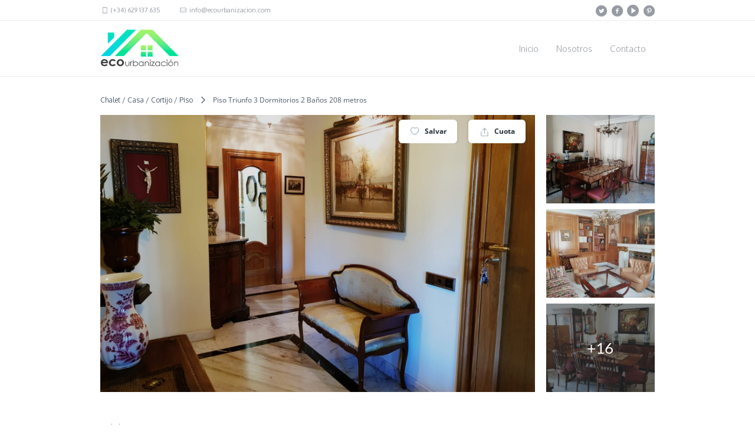

--- FILE ---
content_type: text/html; charset=UTF-8
request_url: https://www.ecourbanizacion.com/property/piso-triunfo-3-dormitorios-2-banos-208-metros/
body_size: 20187
content:
<!DOCTYPE html>
<!--[if IE 8]>
<html class="ie ie8" lang="es">
<![endif]-->
<!--[if !(IE 8)]><!-->
<html lang="es" class="cmsms_html">
<!--<![endif]-->
<head>
<meta charset="UTF-8" />
<meta name="viewport" content="width=device-width, initial-scale=1, maximum-scale=1" /><meta name="format-detection" content="telephone=no" />
<link rel="shortcut icon" href="https://www.ecourbanizacion.com/wp-content/uploads/2017/08/Sin-título-1.png" type="image/x-icon" />
<link rel="profile" href="//gmpg.org/xfn/11" />
<link rel="pingback" href="https://www.ecourbanizacion.com/xmlrpc.php" />

<meta name='robots' content='index, follow, max-image-preview:large, max-snippet:-1, max-video-preview:-1' />

	<!-- This site is optimized with the Yoast SEO plugin v26.7 - https://yoast.com/wordpress/plugins/seo/ -->
	<title>Piso Triunfo 3 Dormitorios 2 Baños 208 metros | EcoUrbanización</title>
	<link rel="canonical" href="https://www.ecourbanizacion.com/property/piso-triunfo-3-dormitorios-2-banos-208-metros/" />
	<meta property="og:locale" content="es_ES" />
	<meta property="og:type" content="article" />
	<meta property="og:title" content="Piso Triunfo 3 Dormitorios 2 Baños 208 metros | EcoUrbanización" />
	<meta property="og:description" content="Precioso y amplio piso de 208 metros en plena Avd Constitucion Magnificas vistas a los jardines del triunfo Calefaccion central, ventanas de doble acristalamiento, suelos de marmol" />
	<meta property="og:url" content="https://www.ecourbanizacion.com/property/piso-triunfo-3-dormitorios-2-banos-208-metros/" />
	<meta property="og:site_name" content="EcoUrbanización" />
	<meta property="article:modified_time" content="2023-02-17T09:39:34+00:00" />
	<meta property="og:image" content="https://www.ecourbanizacion.com/wp-content/uploads/2020/12/WhatsApp-Image-2020-12-18-at-10.32.57-1.jpeg" />
	<meta property="og:image:width" content="1600" />
	<meta property="og:image:height" content="1200" />
	<meta property="og:image:type" content="image/jpeg" />
	<meta name="twitter:card" content="summary_large_image" />
	<script type="application/ld+json" class="yoast-schema-graph">{"@context":"https://schema.org","@graph":[{"@type":"WebPage","@id":"https://www.ecourbanizacion.com/property/piso-triunfo-3-dormitorios-2-banos-208-metros/","url":"https://www.ecourbanizacion.com/property/piso-triunfo-3-dormitorios-2-banos-208-metros/","name":"Piso Triunfo 3 Dormitorios 2 Baños 208 metros | EcoUrbanización","isPartOf":{"@id":"https://www.ecourbanizacion.com/#website"},"primaryImageOfPage":{"@id":"https://www.ecourbanizacion.com/property/piso-triunfo-3-dormitorios-2-banos-208-metros/#primaryimage"},"image":{"@id":"https://www.ecourbanizacion.com/property/piso-triunfo-3-dormitorios-2-banos-208-metros/#primaryimage"},"thumbnailUrl":"https://www.ecourbanizacion.com/wp-content/uploads/2020/12/WhatsApp-Image-2020-12-18-at-10.32.57-1.jpeg","datePublished":"2020-12-18T10:14:42+00:00","dateModified":"2023-02-17T09:39:34+00:00","breadcrumb":{"@id":"https://www.ecourbanizacion.com/property/piso-triunfo-3-dormitorios-2-banos-208-metros/#breadcrumb"},"inLanguage":"es","potentialAction":[{"@type":"ReadAction","target":["https://www.ecourbanizacion.com/property/piso-triunfo-3-dormitorios-2-banos-208-metros/"]}]},{"@type":"ImageObject","inLanguage":"es","@id":"https://www.ecourbanizacion.com/property/piso-triunfo-3-dormitorios-2-banos-208-metros/#primaryimage","url":"https://www.ecourbanizacion.com/wp-content/uploads/2020/12/WhatsApp-Image-2020-12-18-at-10.32.57-1.jpeg","contentUrl":"https://www.ecourbanizacion.com/wp-content/uploads/2020/12/WhatsApp-Image-2020-12-18-at-10.32.57-1.jpeg","width":1600,"height":1200},{"@type":"BreadcrumbList","@id":"https://www.ecourbanizacion.com/property/piso-triunfo-3-dormitorios-2-banos-208-metros/#breadcrumb","itemListElement":[{"@type":"ListItem","position":1,"name":"Portada","item":"https://www.ecourbanizacion.com/"},{"@type":"ListItem","position":2,"name":"Propiedad","item":"https://www.ecourbanizacion.com/property/"},{"@type":"ListItem","position":3,"name":"Piso Triunfo 3 Dormitorios 2 Baños 208 metros"}]},{"@type":"WebSite","@id":"https://www.ecourbanizacion.com/#website","url":"https://www.ecourbanizacion.com/","name":"EcoUrbanización","description":"Urbanizaciones ecológicas y sostenibles con viviendas eficientes pensadas para vivir de una forma diferente.","potentialAction":[{"@type":"SearchAction","target":{"@type":"EntryPoint","urlTemplate":"https://www.ecourbanizacion.com/?s={search_term_string}"},"query-input":{"@type":"PropertyValueSpecification","valueRequired":true,"valueName":"search_term_string"}}],"inLanguage":"es"}]}</script>
	<!-- / Yoast SEO plugin. -->


<link rel='dns-prefetch' href='//fonts.googleapis.com' />
<link rel='dns-prefetch' href='//use.fontawesome.com' />
<link rel="alternate" type="application/rss+xml" title="EcoUrbanización &raquo; Feed" href="https://www.ecourbanizacion.com/feed/" />
<link rel="alternate" type="application/rss+xml" title="EcoUrbanización &raquo; Feed de los comentarios" href="https://www.ecourbanizacion.com/comments/feed/" />
<link rel="alternate" title="oEmbed (JSON)" type="application/json+oembed" href="https://www.ecourbanizacion.com/wp-json/oembed/1.0/embed?url=https%3A%2F%2Fwww.ecourbanizacion.com%2Fproperty%2Fpiso-triunfo-3-dormitorios-2-banos-208-metros%2F" />
<link rel="alternate" title="oEmbed (XML)" type="text/xml+oembed" href="https://www.ecourbanizacion.com/wp-json/oembed/1.0/embed?url=https%3A%2F%2Fwww.ecourbanizacion.com%2Fproperty%2Fpiso-triunfo-3-dormitorios-2-banos-208-metros%2F&#038;format=xml" />
<style id='wp-img-auto-sizes-contain-inline-css' type='text/css'>
img:is([sizes=auto i],[sizes^="auto," i]){contain-intrinsic-size:3000px 1500px}
/*# sourceURL=wp-img-auto-sizes-contain-inline-css */
</style>
<link rel='stylesheet' id='layerslider-css' href='https://www.ecourbanizacion.com/wp-content/plugins/LayerSlider/assets/static/layerslider/css/layerslider.css?ver=7.5.3' type='text/css' media='all' />
<style id='wp-emoji-styles-inline-css' type='text/css'>

	img.wp-smiley, img.emoji {
		display: inline !important;
		border: none !important;
		box-shadow: none !important;
		height: 1em !important;
		width: 1em !important;
		margin: 0 0.07em !important;
		vertical-align: -0.1em !important;
		background: none !important;
		padding: 0 !important;
	}
/*# sourceURL=wp-emoji-styles-inline-css */
</style>
<style id='wp-block-library-inline-css' type='text/css'>
:root{--wp-block-synced-color:#7a00df;--wp-block-synced-color--rgb:122,0,223;--wp-bound-block-color:var(--wp-block-synced-color);--wp-editor-canvas-background:#ddd;--wp-admin-theme-color:#007cba;--wp-admin-theme-color--rgb:0,124,186;--wp-admin-theme-color-darker-10:#006ba1;--wp-admin-theme-color-darker-10--rgb:0,107,160.5;--wp-admin-theme-color-darker-20:#005a87;--wp-admin-theme-color-darker-20--rgb:0,90,135;--wp-admin-border-width-focus:2px}@media (min-resolution:192dpi){:root{--wp-admin-border-width-focus:1.5px}}.wp-element-button{cursor:pointer}:root .has-very-light-gray-background-color{background-color:#eee}:root .has-very-dark-gray-background-color{background-color:#313131}:root .has-very-light-gray-color{color:#eee}:root .has-very-dark-gray-color{color:#313131}:root .has-vivid-green-cyan-to-vivid-cyan-blue-gradient-background{background:linear-gradient(135deg,#00d084,#0693e3)}:root .has-purple-crush-gradient-background{background:linear-gradient(135deg,#34e2e4,#4721fb 50%,#ab1dfe)}:root .has-hazy-dawn-gradient-background{background:linear-gradient(135deg,#faaca8,#dad0ec)}:root .has-subdued-olive-gradient-background{background:linear-gradient(135deg,#fafae1,#67a671)}:root .has-atomic-cream-gradient-background{background:linear-gradient(135deg,#fdd79a,#004a59)}:root .has-nightshade-gradient-background{background:linear-gradient(135deg,#330968,#31cdcf)}:root .has-midnight-gradient-background{background:linear-gradient(135deg,#020381,#2874fc)}:root{--wp--preset--font-size--normal:16px;--wp--preset--font-size--huge:42px}.has-regular-font-size{font-size:1em}.has-larger-font-size{font-size:2.625em}.has-normal-font-size{font-size:var(--wp--preset--font-size--normal)}.has-huge-font-size{font-size:var(--wp--preset--font-size--huge)}.has-text-align-center{text-align:center}.has-text-align-left{text-align:left}.has-text-align-right{text-align:right}.has-fit-text{white-space:nowrap!important}#end-resizable-editor-section{display:none}.aligncenter{clear:both}.items-justified-left{justify-content:flex-start}.items-justified-center{justify-content:center}.items-justified-right{justify-content:flex-end}.items-justified-space-between{justify-content:space-between}.screen-reader-text{border:0;clip-path:inset(50%);height:1px;margin:-1px;overflow:hidden;padding:0;position:absolute;width:1px;word-wrap:normal!important}.screen-reader-text:focus{background-color:#ddd;clip-path:none;color:#444;display:block;font-size:1em;height:auto;left:5px;line-height:normal;padding:15px 23px 14px;text-decoration:none;top:5px;width:auto;z-index:100000}html :where(.has-border-color){border-style:solid}html :where([style*=border-top-color]){border-top-style:solid}html :where([style*=border-right-color]){border-right-style:solid}html :where([style*=border-bottom-color]){border-bottom-style:solid}html :where([style*=border-left-color]){border-left-style:solid}html :where([style*=border-width]){border-style:solid}html :where([style*=border-top-width]){border-top-style:solid}html :where([style*=border-right-width]){border-right-style:solid}html :where([style*=border-bottom-width]){border-bottom-style:solid}html :where([style*=border-left-width]){border-left-style:solid}html :where(img[class*=wp-image-]){height:auto;max-width:100%}:where(figure){margin:0 0 1em}html :where(.is-position-sticky){--wp-admin--admin-bar--position-offset:var(--wp-admin--admin-bar--height,0px)}@media screen and (max-width:600px){html :where(.is-position-sticky){--wp-admin--admin-bar--position-offset:0px}}

/*# sourceURL=wp-block-library-inline-css */
</style><style id='global-styles-inline-css' type='text/css'>
:root{--wp--preset--aspect-ratio--square: 1;--wp--preset--aspect-ratio--4-3: 4/3;--wp--preset--aspect-ratio--3-4: 3/4;--wp--preset--aspect-ratio--3-2: 3/2;--wp--preset--aspect-ratio--2-3: 2/3;--wp--preset--aspect-ratio--16-9: 16/9;--wp--preset--aspect-ratio--9-16: 9/16;--wp--preset--color--black: #000000;--wp--preset--color--cyan-bluish-gray: #abb8c3;--wp--preset--color--white: #ffffff;--wp--preset--color--pale-pink: #f78da7;--wp--preset--color--vivid-red: #cf2e2e;--wp--preset--color--luminous-vivid-orange: #ff6900;--wp--preset--color--luminous-vivid-amber: #fcb900;--wp--preset--color--light-green-cyan: #7bdcb5;--wp--preset--color--vivid-green-cyan: #00d084;--wp--preset--color--pale-cyan-blue: #8ed1fc;--wp--preset--color--vivid-cyan-blue: #0693e3;--wp--preset--color--vivid-purple: #9b51e0;--wp--preset--color--color-1: #000000;--wp--preset--color--color-2: #ffffff;--wp--preset--color--color-3: #979ca4;--wp--preset--color--color-4: #58cf90;--wp--preset--color--color-5: #c8ccce;--wp--preset--color--color-6: #4c5562;--wp--preset--color--color-7: #ffffff;--wp--preset--color--color-8: #ffffff;--wp--preset--color--color-9: #e5e8ec;--wp--preset--gradient--vivid-cyan-blue-to-vivid-purple: linear-gradient(135deg,rgb(6,147,227) 0%,rgb(155,81,224) 100%);--wp--preset--gradient--light-green-cyan-to-vivid-green-cyan: linear-gradient(135deg,rgb(122,220,180) 0%,rgb(0,208,130) 100%);--wp--preset--gradient--luminous-vivid-amber-to-luminous-vivid-orange: linear-gradient(135deg,rgb(252,185,0) 0%,rgb(255,105,0) 100%);--wp--preset--gradient--luminous-vivid-orange-to-vivid-red: linear-gradient(135deg,rgb(255,105,0) 0%,rgb(207,46,46) 100%);--wp--preset--gradient--very-light-gray-to-cyan-bluish-gray: linear-gradient(135deg,rgb(238,238,238) 0%,rgb(169,184,195) 100%);--wp--preset--gradient--cool-to-warm-spectrum: linear-gradient(135deg,rgb(74,234,220) 0%,rgb(151,120,209) 20%,rgb(207,42,186) 40%,rgb(238,44,130) 60%,rgb(251,105,98) 80%,rgb(254,248,76) 100%);--wp--preset--gradient--blush-light-purple: linear-gradient(135deg,rgb(255,206,236) 0%,rgb(152,150,240) 100%);--wp--preset--gradient--blush-bordeaux: linear-gradient(135deg,rgb(254,205,165) 0%,rgb(254,45,45) 50%,rgb(107,0,62) 100%);--wp--preset--gradient--luminous-dusk: linear-gradient(135deg,rgb(255,203,112) 0%,rgb(199,81,192) 50%,rgb(65,88,208) 100%);--wp--preset--gradient--pale-ocean: linear-gradient(135deg,rgb(255,245,203) 0%,rgb(182,227,212) 50%,rgb(51,167,181) 100%);--wp--preset--gradient--electric-grass: linear-gradient(135deg,rgb(202,248,128) 0%,rgb(113,206,126) 100%);--wp--preset--gradient--midnight: linear-gradient(135deg,rgb(2,3,129) 0%,rgb(40,116,252) 100%);--wp--preset--font-size--small: 13px;--wp--preset--font-size--medium: 20px;--wp--preset--font-size--large: 36px;--wp--preset--font-size--x-large: 42px;--wp--preset--spacing--20: 0.44rem;--wp--preset--spacing--30: 0.67rem;--wp--preset--spacing--40: 1rem;--wp--preset--spacing--50: 1.5rem;--wp--preset--spacing--60: 2.25rem;--wp--preset--spacing--70: 3.38rem;--wp--preset--spacing--80: 5.06rem;--wp--preset--shadow--natural: 6px 6px 9px rgba(0, 0, 0, 0.2);--wp--preset--shadow--deep: 12px 12px 50px rgba(0, 0, 0, 0.4);--wp--preset--shadow--sharp: 6px 6px 0px rgba(0, 0, 0, 0.2);--wp--preset--shadow--outlined: 6px 6px 0px -3px rgb(255, 255, 255), 6px 6px rgb(0, 0, 0);--wp--preset--shadow--crisp: 6px 6px 0px rgb(0, 0, 0);}:where(.is-layout-flex){gap: 0.5em;}:where(.is-layout-grid){gap: 0.5em;}body .is-layout-flex{display: flex;}.is-layout-flex{flex-wrap: wrap;align-items: center;}.is-layout-flex > :is(*, div){margin: 0;}body .is-layout-grid{display: grid;}.is-layout-grid > :is(*, div){margin: 0;}:where(.wp-block-columns.is-layout-flex){gap: 2em;}:where(.wp-block-columns.is-layout-grid){gap: 2em;}:where(.wp-block-post-template.is-layout-flex){gap: 1.25em;}:where(.wp-block-post-template.is-layout-grid){gap: 1.25em;}.has-black-color{color: var(--wp--preset--color--black) !important;}.has-cyan-bluish-gray-color{color: var(--wp--preset--color--cyan-bluish-gray) !important;}.has-white-color{color: var(--wp--preset--color--white) !important;}.has-pale-pink-color{color: var(--wp--preset--color--pale-pink) !important;}.has-vivid-red-color{color: var(--wp--preset--color--vivid-red) !important;}.has-luminous-vivid-orange-color{color: var(--wp--preset--color--luminous-vivid-orange) !important;}.has-luminous-vivid-amber-color{color: var(--wp--preset--color--luminous-vivid-amber) !important;}.has-light-green-cyan-color{color: var(--wp--preset--color--light-green-cyan) !important;}.has-vivid-green-cyan-color{color: var(--wp--preset--color--vivid-green-cyan) !important;}.has-pale-cyan-blue-color{color: var(--wp--preset--color--pale-cyan-blue) !important;}.has-vivid-cyan-blue-color{color: var(--wp--preset--color--vivid-cyan-blue) !important;}.has-vivid-purple-color{color: var(--wp--preset--color--vivid-purple) !important;}.has-black-background-color{background-color: var(--wp--preset--color--black) !important;}.has-cyan-bluish-gray-background-color{background-color: var(--wp--preset--color--cyan-bluish-gray) !important;}.has-white-background-color{background-color: var(--wp--preset--color--white) !important;}.has-pale-pink-background-color{background-color: var(--wp--preset--color--pale-pink) !important;}.has-vivid-red-background-color{background-color: var(--wp--preset--color--vivid-red) !important;}.has-luminous-vivid-orange-background-color{background-color: var(--wp--preset--color--luminous-vivid-orange) !important;}.has-luminous-vivid-amber-background-color{background-color: var(--wp--preset--color--luminous-vivid-amber) !important;}.has-light-green-cyan-background-color{background-color: var(--wp--preset--color--light-green-cyan) !important;}.has-vivid-green-cyan-background-color{background-color: var(--wp--preset--color--vivid-green-cyan) !important;}.has-pale-cyan-blue-background-color{background-color: var(--wp--preset--color--pale-cyan-blue) !important;}.has-vivid-cyan-blue-background-color{background-color: var(--wp--preset--color--vivid-cyan-blue) !important;}.has-vivid-purple-background-color{background-color: var(--wp--preset--color--vivid-purple) !important;}.has-black-border-color{border-color: var(--wp--preset--color--black) !important;}.has-cyan-bluish-gray-border-color{border-color: var(--wp--preset--color--cyan-bluish-gray) !important;}.has-white-border-color{border-color: var(--wp--preset--color--white) !important;}.has-pale-pink-border-color{border-color: var(--wp--preset--color--pale-pink) !important;}.has-vivid-red-border-color{border-color: var(--wp--preset--color--vivid-red) !important;}.has-luminous-vivid-orange-border-color{border-color: var(--wp--preset--color--luminous-vivid-orange) !important;}.has-luminous-vivid-amber-border-color{border-color: var(--wp--preset--color--luminous-vivid-amber) !important;}.has-light-green-cyan-border-color{border-color: var(--wp--preset--color--light-green-cyan) !important;}.has-vivid-green-cyan-border-color{border-color: var(--wp--preset--color--vivid-green-cyan) !important;}.has-pale-cyan-blue-border-color{border-color: var(--wp--preset--color--pale-cyan-blue) !important;}.has-vivid-cyan-blue-border-color{border-color: var(--wp--preset--color--vivid-cyan-blue) !important;}.has-vivid-purple-border-color{border-color: var(--wp--preset--color--vivid-purple) !important;}.has-vivid-cyan-blue-to-vivid-purple-gradient-background{background: var(--wp--preset--gradient--vivid-cyan-blue-to-vivid-purple) !important;}.has-light-green-cyan-to-vivid-green-cyan-gradient-background{background: var(--wp--preset--gradient--light-green-cyan-to-vivid-green-cyan) !important;}.has-luminous-vivid-amber-to-luminous-vivid-orange-gradient-background{background: var(--wp--preset--gradient--luminous-vivid-amber-to-luminous-vivid-orange) !important;}.has-luminous-vivid-orange-to-vivid-red-gradient-background{background: var(--wp--preset--gradient--luminous-vivid-orange-to-vivid-red) !important;}.has-very-light-gray-to-cyan-bluish-gray-gradient-background{background: var(--wp--preset--gradient--very-light-gray-to-cyan-bluish-gray) !important;}.has-cool-to-warm-spectrum-gradient-background{background: var(--wp--preset--gradient--cool-to-warm-spectrum) !important;}.has-blush-light-purple-gradient-background{background: var(--wp--preset--gradient--blush-light-purple) !important;}.has-blush-bordeaux-gradient-background{background: var(--wp--preset--gradient--blush-bordeaux) !important;}.has-luminous-dusk-gradient-background{background: var(--wp--preset--gradient--luminous-dusk) !important;}.has-pale-ocean-gradient-background{background: var(--wp--preset--gradient--pale-ocean) !important;}.has-electric-grass-gradient-background{background: var(--wp--preset--gradient--electric-grass) !important;}.has-midnight-gradient-background{background: var(--wp--preset--gradient--midnight) !important;}.has-small-font-size{font-size: var(--wp--preset--font-size--small) !important;}.has-medium-font-size{font-size: var(--wp--preset--font-size--medium) !important;}.has-large-font-size{font-size: var(--wp--preset--font-size--large) !important;}.has-x-large-font-size{font-size: var(--wp--preset--font-size--x-large) !important;}
/*# sourceURL=global-styles-inline-css */
</style>

<style id='classic-theme-styles-inline-css' type='text/css'>
/*! This file is auto-generated */
.wp-block-button__link{color:#fff;background-color:#32373c;border-radius:9999px;box-shadow:none;text-decoration:none;padding:calc(.667em + 2px) calc(1.333em + 2px);font-size:1.125em}.wp-block-file__button{background:#32373c;color:#fff;text-decoration:none}
/*# sourceURL=/wp-includes/css/classic-themes.min.css */
</style>
<link rel='stylesheet' id='contact-form-7-css' href='https://www.ecourbanizacion.com/wp-content/plugins/contact-form-7/includes/css/styles.css?ver=6.1.4' type='text/css' media='all' />
<link rel='stylesheet' id='es-select2-css' href='https://www.ecourbanizacion.com/wp-content/plugins/estatik/common/select2/select2.min.css?ver=4.2.0' type='text/css' media='all' />
<link rel='stylesheet' id='es-datetime-picker-css' href='https://www.ecourbanizacion.com/wp-content/plugins/estatik/includes/classes/framework/assets/css/jquery.datetimepicker.min.css' type='text/css' media='all' />
<link rel='stylesheet' id='es-slick-css' href='https://www.ecourbanizacion.com/wp-content/plugins/estatik/common/slick/slick.min.css?ver=4.2.0' type='text/css' media='all' />
<link rel='stylesheet' id='es-magnific-css' href='https://www.ecourbanizacion.com/wp-content/plugins/estatik/common/magnific-popup/magnific-popup.min.css?ver=4.2.0' type='text/css' media='all' />
<link rel='stylesheet' id='es-frontend-css' href='https://www.ecourbanizacion.com/wp-content/plugins/estatik/public/css/public.min.css?ver=4.2.0' type='text/css' media='all' />
<style id='es-frontend-inline-css' type='text/css'>
@font-face {font-family: 'Lato'; font-style: normal; font-weight: 300; src: url(https://www.ecourbanizacion.com/wp-content/uploads/2021/06/S6u9w4BMUTPHh7USew-FGC_p9dw.ttf) format('woff2'); font-display: swap;}@font-face {font-family: 'Lato'; font-style: normal; font-weight: 400; src: url(https://www.ecourbanizacion.com/wp-content/uploads/2021/06/S6uyw4BMUTPHvxk6XweuBCY.ttf) format('woff2'); font-display: swap;}@font-face {font-family: 'Lato'; font-style: normal; font-weight: 700; src: url(https://www.ecourbanizacion.com/wp-content/uploads/2021/06/S6u9w4BMUTPHh6UVew-FGC_p9dw.ttf) format('woff2'); font-display: swap;}@font-face {font-family: 'Open Sans'; font-style: normal; font-weight: 300; src: url(https://www.ecourbanizacion.com/wp-content/uploads/2021/06/memSYaGs126MiZpBA-UvWbX2vVnXBbObj2OVZyOOSr4dVJWUgsiH0C4nY1M2xLER.ttf) format('woff2'); font-display: swap;}@font-face {font-family: 'Open Sans'; font-style: normal; font-weight: 400; src: url(https://www.ecourbanizacion.com/wp-content/uploads/2021/06/memSYaGs126MiZpBA-UvWbX2vVnXBbObj2OVZyOOSr4dVJWUgsjZ0C4nY1M2xLER.ttf) format('woff2'); font-display: swap;}@font-face {font-family: 'Open Sans'; font-style: normal; font-weight: 700; src: url(https://www.ecourbanizacion.com/wp-content/uploads/2021/06/memSYaGs126MiZpBA-UvWbX2vVnXBbObj2OVZyOOSr4dVJWUgsg-1y4nY1M2xLER.ttf) format('woff2'); font-display: swap;}

        .es-btn.es-btn--primary, .es-btn--primary[type=submit], button.es-btn--primary, a.es-btn--primary {
            border-color: #46ec8e;
        }
        
        .es-price-marker--active:after {
            border-top-color: #46ec8e;
        }
        
        .es-btn.es-btn--primary:not(.es-btn--bordered):not(:hover):not(:active),
        .es-btn.es-btn--primary:not(.es-btn--bordered):hover,
        .es-price-marker--active,
        .xdsoft_datetimepicker .xdsoft_calendar td.xdsoft_default, .xdsoft_datetimepicker .xdsoft_calendar td.xdsoft_current, .xdsoft_datetimepicker .xdsoft_timepicker .xdsoft_time_box>div>div.xdsoft_current {
            background-color: #46ec8e;
        }
        
        .es-btn.es-btn--primary.es-btn--bordered,
        .es-btn.es-btn--active .es-icon.es-icon_heart,
        .es-wishlist-link.es-wishlist-link--active .es-icon {
            color: #46ec8e;
        }
        
        button.es-btn--secondary:disabled, .es-btn.es-btn--secondary, .es-btn--secondary[type=submit], button.es-btn--secondary, a.es-btn--secondary {
            border-color: #13a48e;
        }
        
        .es-secondary-bg {
            background-color: #13a48e;
        }
        
        .es-primary-bg {
            background-color: #46ec8e;
        }
        
        
        .es-btn.es-btn--secondary:not(.es-btn--bordered), .es-field .select2 .select2-selection__choice {
            background-color: #13a48e;
        }
        
        .xdsoft_datetimepicker .xdsoft_calendar td:hover, .xdsoft_datetimepicker .xdsoft_timepicker .xdsoft_time_box>div>div:hover {
            background-color: #13a48e!important;
        }
        
        .es-btn.es-btn--secondary.es-btn--bordered, 
        .es-btn.es-btn--icon:hover:not([disabled]):not(.es-btn--disabled):not(.es-btn--primary) .es-icon,
        .xdsoft_datetimepicker .xdsoft_calendar td.xdsoft_today,
        .es-property-field--post_content .es-property-field__value a,
        .es-dymanic-content a,
        .es-hit-limit a, button.es-slick-arrow:not(.slick-disabled):hover {
            color: #13a48e;
            background-color: transparent;
        }
        
        .es-btn.es-btn--default:hover:not([disabled]):not(.es-btn--disabled), .es-listing__terms a:hover {
            color: #13a48e;
        }
        
        .es-btn:hover:not([disabled]):not(.es-btn--disabled) .es-icon.es-icon_heart, .entity-box__delete:hover {
            color: #46ec8e!important;
        }
        
        .es-select2__dropdown .select2-results__option--highlighted[aria-selected],
        .es-field.es-field--checkbox input:checked, .widget .es-field.es-field--checkbox input:checked,
        .es-field.es-field--radio input:checked, .es-bg-secondary,
        .es-property-management--form .es-tabs__nav li:hover .es-tabs__numeric,
        .es-property-management--form .es-tabs__nav li.active .es-tabs__numeric {
            background-color: #13a48e;
        }
        
        .es-pagination ul li a.page-numbers:hover {
            border: 2px solid #13a48e;
            color: #13a48e;
        }

        .es-field--radio-item-bordered:hover input + label, .es-field--checkbox-item-bordered:hover input + label {
            border-color:rgba(19, 164, 142, 0.4);
        }

        .es-field--radio-item-bordered input:checked + label,
        .widget .es-field--radio-item-bordered input:checked + label,
        .es-field--checkbox-item-bordered input:checked + label,
        .widget .es-field--checkbox-item-bordered input:checked + label,
        .es-field.es-field--checkbox input:checked,
        .es-field.es-field--radio input:checked,
        body .es-field textarea:focus, body .es-field.es-field--select select:focus, body .es-field input[type=email]:focus, body .es-field input[type=text]:focus, body .es-field input[type=password]:focus, body .es-field input[type=number]:focus {
            border-color:#13a48e;
        }

        .es-field--radio-item-bordered input:checked + label .es-icon,
        .es-field--checkbox-item-bordered input:checked + label .es-icon,
        .es-field a.es-field__show-more,
        .es-section__content p a,
        .es-secondary-color,
        a.es-secondary-color:active,
        a.es-secondary-color:hover,
        a.es-secondary-color,
        .es-profile__menu a:hover,
        .widget .es-secondary-color,
         a.es-secondary-color,
         a.es-secondary-color.es-toggle-pwd,
         a.es-secondary-color-hover:hover,
        .es-property-field__value a:hover,
        .es-agent-field__value a,
        .es-privacy-policy-container a,
        .es-auth a:not(.es-btn),
        .es-powered a,
        .es-preferred-contact--whatsapp a {
            color:#13a48e;
        }.es-listing__meta-bedrooms path {fill: #DADADA}.es-listing__meta-bathrooms path {fill: #DADADA}.es-listing__meta-area path {fill: #DADADA}.es-media, .es-file, .es-listing, .es-agent-single, .es-agency-single, .es-widget-wrap *:not(.es-icon):not(.fa):not(.heading-font),
            .es-select2__dropdown, .es-single, .es-btn, button.es-btn[disabled]:hover .mfp-wrap.es-property-magnific,
            .es-field input, .es-field select, .es-field textarea, .es-magnific-popup:not(.es-icon),
            .es-magnific-popup:not(.fa), .es-listings-filter, .es-search, .content-font, .es-profile,
            .es-property-magnific .mfp-counter, .es-property-magnific .mfp-title,
            .xdsoft_datetimepicker, .es-component, .es-auth, .es-entity, .es-entities--grid .es-entity .es-entity__title,
            .es-review-form, .es-review-form .es-field__label, .es-field .es-field__strlen, .es-entities-list {
                font-family: 'Open Sans', sans-serif;
            }
            .es-listing h1, .es-listing h2, .es-listing h3, .es-listing h4, .es-listing h5, .es-listing h6,
            .es-search h2, .es-search h3, .es-search h4, .es-search h5, .es-search h6, .heading-font,
            .es-price, .es-property-section .es-property-section__title,
            .es-entity-section__title,
            .widget .es-widget-wrap .es-widget__title, .es-widget__title,
            .es-magnific-popup h1, .es-magnific-popup h2, .es-magnific-popup h3, .es-magnific-popup h4,
            .es-magnific-popup h5, .es-magnific-popup h6, .es-entity .es-entity__title,
            .es-review-form h3.es-review-form__title {
                font-family: 'Lato';
            }
            
/*# sourceURL=es-frontend-inline-css */
</style>
<link rel='stylesheet' id='theme-root-style-css' href='https://www.ecourbanizacion.com/wp-content/themes/econature/style.css?ver=1db1b39278caba88218eaa018df7171d' type='text/css' media='all' />
<link rel='stylesheet' id='theme-style-css' href='https://www.ecourbanizacion.com/wp-content/themes/econature/css/style.css?ver=1.0.0' type='text/css' media='screen, print' />
<style id='theme-style-inline-css' type='text/css'>

	.header_top,
	.header_top_outer,
	.header_top_inner, 
	.header_top_aligner {
		height : 35px;
	}
	
	.header_mid,
	.header_mid_outer,
	.header_mid .header_mid_inner .search_wrap_inner,
	.header_mid .header_mid_inner .cmsms_dynamic_cart_link,
	.header_mid .header_mid_inner .slogan_wrap_inner,
	.header_mid .header_mid_inner .social_wrap_inner,
	.header_mid .header_mid_inner nav > div > ul,
	.header_mid .header_mid_inner nav > div > ul > li,
	.header_mid .header_mid_inner nav > div > ul > li > a,
	.header_mid .header_mid_inner nav > div > ul > li > a > span.nav_bg_clr,
	.header_mid .header_mid_inner .logo,
	.header_mid .header_mid_inner .resp_nav_wrap_inner {
		height : 95px;
	}
	
	.header_bot,
	.header_bot_outer,
	.header_bot .header_bot_inner nav > div > ul,
	.header_bot .header_bot_inner nav > div > ul > li,
	.header_bot .header_bot_inner nav > div > ul > li > a {
		height : 45px;
	}
	
	#page.fixed_header #middle {
		padding-top : 95px;
	}
	
	#page.fixed_header.enable_header_top #middle {
		padding-top : 130px;
	}
	
	#page.fixed_header.enable_header_bottom #middle {
		padding-top : 140px;
	}
	
	#page.fixed_header.enable_header_top.enable_header_bottom #middle {
		padding-top : 175px;
	}
	
	@media only screen and (max-width: 1024px) {
		.header_top,
		.header_top_outer,
		.header_top_inner,
		.header_top_aligner,
		.header_mid,
		.header_mid_outer,
		#header .header_mid_inner,
		.header_mid .header_mid_inner nav > div > ul,
		.header_mid .header_mid_inner nav > div > ul > li,
		.header_mid .header_mid_inner nav > div > ul > li > a,
		.header_mid .header_mid_inner nav > div > ul > li > a > span.nav_bg_clr,
		.header_bot,
		.header_bot_outer,
		.header_bot .header_bot_inner nav > div > ul,
		.header_bot .header_bot_inner nav > div > ul > li,
		.header_bot .header_bot_inner nav > div > ul > li > a {
			height : auto;
		}
		
		#page.fixed_header #middle,
		#page.fixed_header.enable_header_top #middle,
		#page.fixed_header.enable_header_bottom #middle,
		#page.fixed_header.enable_header_top.enable_header_bottom #middle {
			padding-top : 0px !important;
		}
	}

	#footer.cmsms_footer_default .footer_inner {
		min-height:450px;
	}
	
	.fixed_footer #main {
		margin-bottom:450px;
	}

/*# sourceURL=theme-style-inline-css */
</style>
<link rel='stylesheet' id='econature-style-css' href='https://www.ecourbanizacion.com/wp-content/themes/econature-child/style.css?ver=1db1b39278caba88218eaa018df7171d' type='text/css' media='all' />
<link rel='stylesheet' id='theme-adapt-css' href='https://www.ecourbanizacion.com/wp-content/themes/econature/css/adaptive.css?ver=1.0.0' type='text/css' media='screen, print' />
<link rel='stylesheet' id='theme-retina-css' href='https://www.ecourbanizacion.com/wp-content/themes/econature/css/retina.css?ver=1.0.0' type='text/css' media='screen' />
<link rel='stylesheet' id='ilightbox-css' href='https://www.ecourbanizacion.com/wp-content/themes/econature/css/ilightbox.css?ver=2.2.0' type='text/css' media='screen' />
<link rel='stylesheet' id='ilightbox-skin-dark-css' href='https://www.ecourbanizacion.com/wp-content/themes/econature/css/ilightbox-skins/dark-skin.css?ver=2.2.0' type='text/css' media='screen' />
<link rel='stylesheet' id='theme-fonts-schemes-css' href='https://www.ecourbanizacion.com/wp-content/uploads/cmsms_styles/econature.css?ver=1.0.0' type='text/css' media='screen' />
<link rel='stylesheet' id='theme-icons-css' href='https://www.ecourbanizacion.com/wp-content/themes/econature/css/fontello.css?ver=1.0.0' type='text/css' media='screen' />
<link rel='stylesheet' id='animate-css' href='https://www.ecourbanizacion.com/wp-content/themes/econature/css/animate.css?ver=1.0.0' type='text/css' media='screen' />
<link rel='stylesheet' id='google-fonts-css' href='//fonts.googleapis.com/css?family=Oxygen%3A300%2C400%2C700&#038;ver=1db1b39278caba88218eaa018df7171d' type='text/css' media='all' />
<link rel='stylesheet' id='econature-gutenberg-frontend-style-css' href='https://www.ecourbanizacion.com/wp-content/themes/econature/gutenberg/css/frontend-style.css?ver=1.0.0' type='text/css' media='screen' />
<link rel='stylesheet' id='bfa-font-awesome-css' href='https://use.fontawesome.com/releases/v5.15.4/css/all.css?ver=2.0.3' type='text/css' media='all' />
<link rel='stylesheet' id='bfa-font-awesome-v4-shim-css' href='https://use.fontawesome.com/releases/v5.15.4/css/v4-shims.css?ver=2.0.3' type='text/css' media='all' />
<style id='bfa-font-awesome-v4-shim-inline-css' type='text/css'>

			@font-face {
				font-family: 'FontAwesome';
				src: url('https://use.fontawesome.com/releases/v5.15.4/webfonts/fa-brands-400.eot'),
				url('https://use.fontawesome.com/releases/v5.15.4/webfonts/fa-brands-400.eot?#iefix') format('embedded-opentype'),
				url('https://use.fontawesome.com/releases/v5.15.4/webfonts/fa-brands-400.woff2') format('woff2'),
				url('https://use.fontawesome.com/releases/v5.15.4/webfonts/fa-brands-400.woff') format('woff'),
				url('https://use.fontawesome.com/releases/v5.15.4/webfonts/fa-brands-400.ttf') format('truetype'),
				url('https://use.fontawesome.com/releases/v5.15.4/webfonts/fa-brands-400.svg#fontawesome') format('svg');
			}

			@font-face {
				font-family: 'FontAwesome';
				src: url('https://use.fontawesome.com/releases/v5.15.4/webfonts/fa-solid-900.eot'),
				url('https://use.fontawesome.com/releases/v5.15.4/webfonts/fa-solid-900.eot?#iefix') format('embedded-opentype'),
				url('https://use.fontawesome.com/releases/v5.15.4/webfonts/fa-solid-900.woff2') format('woff2'),
				url('https://use.fontawesome.com/releases/v5.15.4/webfonts/fa-solid-900.woff') format('woff'),
				url('https://use.fontawesome.com/releases/v5.15.4/webfonts/fa-solid-900.ttf') format('truetype'),
				url('https://use.fontawesome.com/releases/v5.15.4/webfonts/fa-solid-900.svg#fontawesome') format('svg');
			}

			@font-face {
				font-family: 'FontAwesome';
				src: url('https://use.fontawesome.com/releases/v5.15.4/webfonts/fa-regular-400.eot'),
				url('https://use.fontawesome.com/releases/v5.15.4/webfonts/fa-regular-400.eot?#iefix') format('embedded-opentype'),
				url('https://use.fontawesome.com/releases/v5.15.4/webfonts/fa-regular-400.woff2') format('woff2'),
				url('https://use.fontawesome.com/releases/v5.15.4/webfonts/fa-regular-400.woff') format('woff'),
				url('https://use.fontawesome.com/releases/v5.15.4/webfonts/fa-regular-400.ttf') format('truetype'),
				url('https://use.fontawesome.com/releases/v5.15.4/webfonts/fa-regular-400.svg#fontawesome') format('svg');
				unicode-range: U+F004-F005,U+F007,U+F017,U+F022,U+F024,U+F02E,U+F03E,U+F044,U+F057-F059,U+F06E,U+F070,U+F075,U+F07B-F07C,U+F080,U+F086,U+F089,U+F094,U+F09D,U+F0A0,U+F0A4-F0A7,U+F0C5,U+F0C7-F0C8,U+F0E0,U+F0EB,U+F0F3,U+F0F8,U+F0FE,U+F111,U+F118-F11A,U+F11C,U+F133,U+F144,U+F146,U+F14A,U+F14D-F14E,U+F150-F152,U+F15B-F15C,U+F164-F165,U+F185-F186,U+F191-F192,U+F1AD,U+F1C1-F1C9,U+F1CD,U+F1D8,U+F1E3,U+F1EA,U+F1F6,U+F1F9,U+F20A,U+F247-F249,U+F24D,U+F254-F25B,U+F25D,U+F267,U+F271-F274,U+F279,U+F28B,U+F28D,U+F2B5-F2B6,U+F2B9,U+F2BB,U+F2BD,U+F2C1-F2C2,U+F2D0,U+F2D2,U+F2DC,U+F2ED,U+F328,U+F358-F35B,U+F3A5,U+F3D1,U+F410,U+F4AD;
			}
		
/*# sourceURL=bfa-font-awesome-v4-shim-inline-css */
</style>
<script type="text/javascript" src="https://www.ecourbanizacion.com/wp-includes/js/jquery/jquery.min.js?ver=3.7.1" id="jquery-core-js"></script>
<script type="text/javascript" src="https://www.ecourbanizacion.com/wp-includes/js/jquery/jquery-migrate.min.js?ver=3.4.1" id="jquery-migrate-js"></script>
<script type="text/javascript" id="layerslider-utils-js-extra">
/* <![CDATA[ */
var LS_Meta = {"v":"7.5.3","fixGSAP":"1"};
//# sourceURL=layerslider-utils-js-extra
/* ]]> */
</script>
<script type="text/javascript" src="https://www.ecourbanizacion.com/wp-content/plugins/LayerSlider/assets/static/layerslider/js/layerslider.utils.js?ver=7.5.3" id="layerslider-utils-js"></script>
<script type="text/javascript" src="https://www.ecourbanizacion.com/wp-content/plugins/LayerSlider/assets/static/layerslider/js/layerslider.kreaturamedia.jquery.js?ver=7.5.3" id="layerslider-js"></script>
<script type="text/javascript" src="https://www.ecourbanizacion.com/wp-content/plugins/LayerSlider/assets/static/layerslider/js/layerslider.transitions.js?ver=7.5.3" id="layerslider-transitions-js"></script>
<script type="text/javascript" src="https://www.ecourbanizacion.com/wp-content/plugins/estatik/includes/classes/framework/assets/js/jquery.datetimepicker.full.min.js?ver=1db1b39278caba88218eaa018df7171d" id="es-datetime-picker-js"></script>
<script type="text/javascript" src="https://www.ecourbanizacion.com/wp-content/plugins/estatik/common/select2/select2.full.min.js?ver=4.2.0" id="es-select2-js"></script>
<script type="text/javascript" src="https://www.ecourbanizacion.com/wp-includes/js/jquery/ui/core.min.js?ver=1.13.3" id="jquery-ui-core-js"></script>
<script type="text/javascript" src="https://www.ecourbanizacion.com/wp-includes/js/jquery/ui/mouse.min.js?ver=1.13.3" id="jquery-ui-mouse-js"></script>
<script type="text/javascript" src="https://www.ecourbanizacion.com/wp-includes/js/jquery/ui/sortable.min.js?ver=1.13.3" id="jquery-ui-sortable-js"></script>
<script type="text/javascript" id="es-framework-js-extra">
/* <![CDATA[ */
var Es_Framework = {"nonces":{"attachment_save_caption_nonce":"b1fc9cb45b"},"tr":{"add_caption":"A\u00f1adir un subtitulo\n","failed":"Ha fallado\n"},"ajaxurl":"https://www.ecourbanizacion.com/wp-admin/admin-ajax.php"};
//# sourceURL=es-framework-js-extra
/* ]]> */
</script>
<script type="text/javascript" src="https://www.ecourbanizacion.com/wp-content/plugins/estatik/includes/classes/framework/assets/js/framework.js?ver=1db1b39278caba88218eaa018df7171d" id="es-framework-js"></script>
<script type="text/javascript" src="https://static.addtoany.com/menu/page.js?ver=1db1b39278caba88218eaa018df7171d" id="es-share-script-js"></script>
<script type="text/javascript" src="https://www.ecourbanizacion.com/wp-content/plugins/estatik/common/magnific-popup/jquery.magnific-popup.min.js?ver=4.2.0" id="es-magnific-js"></script>
<script type="text/javascript" src="https://www.ecourbanizacion.com/wp-content/plugins/estatik/common/slick/slick-fixed.min.js?ver=4.2.0" id="es-slick-js"></script>
<script type="text/javascript" src="https://www.ecourbanizacion.com/wp-includes/js/clipboard.min.js?ver=2.0.11" id="clipboard-js"></script>
<script type="text/javascript" id="es-frontend-js-extra">
/* <![CDATA[ */
var Estatik = {"tr":{"close":"Cerrar","unknown_error":"Algo mal. P\u00f3ngase en contacto con el soporte.","remove_saved_property":"\u00bfEliminar esta casa de guardados?","got_it":"Entiendo\n","delete_homes":"\u00bfEliminar %s casas de sus listados?\n","delete_homes_btn":"Eliminar casas\n","cancel":"Cancelar","remove":"Eliminar\n","delete_field":"\u00bfEst\u00e1 seguro de que desea eliminar el campo %s?\n","delete_section":"\u00bfEst\u00e1 seguro de que desea eliminar la secci\u00f3n %s?\n","set_pin":"Editar ubicaci\u00f3n de pin\n","save_pin":"Guardar ubicaci\u00f3n de pin"},"nonce":{"saved_search":"a1fd016a78","get_locations":"1a1426c067","delete_property_popup":"3eb9cfaf65","nonce_locations":"1a1426c067"},"settings":{"ajaxurl":"https://www.ecourbanizacion.com/wp-admin/admin-ajax.php","recaptcha_version":"v3","recaptcha_site_key":"","is_cluster_enabled":"1","map_cluster_icon":"cluster1","map_cluster_icons":{"cluster1":"\u003Csvg width=\"44\" height=\"44\" viewBox=\"0 0 44 44\" fill=\"none\" xmlns=\"http://www.w3.org/2000/svg\"\u003E\n\u003Ccircle opacity=\"0.25\" cx=\"22\" cy=\"22\" r=\"22\" fill=\"#263238\" data-color/\u003E\n\u003Ccircle cx=\"22\" cy=\"22\" r=\"16\" fill=\"#263238\" data-color/\u003E\n{text}\n\u003C/svg\u003E\n","cluster2":"\u003Csvg width=\"44\" height=\"44\" viewBox=\"0 0 44 44\" fill=\"none\" xmlns=\"http://www.w3.org/2000/svg\"\u003E\n\u003Cpath class=\"disable_hover\" d=\"M33 24L22 39.5L11 24H33Z\" fill=\"#263238\" data-color/\u003E\n\u003Ccircle cx=\"22\" cy=\"20\" r=\"16\" fill=\"#263238\" data-color/\u003E{text}\n\u003C/svg\u003E\n","cluster3":"\u003Csvg width=\"44\" height=\"44\" viewBox=\"0 0 44 44\" fill=\"none\" xmlns=\"http://www.w3.org/2000/svg\"\u003E\n\u003Ccircle cx=\"22\" cy=\"22\" r=\"22\" fill=\"white\"/\u003E\n\u003Ccircle cx=\"22\" cy=\"22\" r=\"20\" fill=\"#263238\" data-color/\u003E\n\u003Ccircle cx=\"22\" cy=\"22\" r=\"16\" fill=\"white\"/\u003E\n{text}\n\u003C/svg\u003E"},"map_cluster_color":"#37474f","map_marker_color":"#37474f","map_marker_icon":"marker1","map_marker_icons":{"marker1":"\u003Csvg width=\"24\" height=\"24\" viewBox=\"0 0 24 24\" fill=\"none\" xmlns=\"http://www.w3.org/2000/svg\"\u003E\n\u003Cpath data-color fill-rule=\"evenodd\" clip-rule=\"evenodd\" d=\"M12 23.3276L12.6577 22.7533C18.1887 17.9237 21 13.7068 21 10C21 4.75066 16.9029 1 12 1C7.09705 1 3 4.75066 3 10C3 13.7068 5.81131 17.9237 11.3423 22.7533L12 23.3276ZM9 10C9 8.34315 10.3431 7 12 7C13.6569 7 15 8.34315 15 10C15 11.6569 13.6569 13 12 13C10.3431 13 9 11.6569 9 10Z\" fill=\"#263238\"/\u003E\n\u003C/svg\u003E\n","marker2":"\u003Csvg width=\"24\" height=\"24\" viewBox=\"0 0 24 24\" fill=\"none\" xmlns=\"http://www.w3.org/2000/svg\"\u003E\n\u003Cpath fill-rule=\"evenodd\" clip-rule=\"evenodd\" d=\"M12 23.3276L12.6577 22.7533C18.1887 17.9237 21 13.7068 21 10C21 4.75066 16.9029 1 12 1C7.09705 1 3 4.75066 3 10C3 13.7068 5.81131 17.9237 11.3423 22.7533L12 23.3276ZM12 20.6634C7.30661 16.4335 5 12.8492 5 10C5 5.8966 8.16411 3 12 3C15.8359 3 19 5.8966 19 10C19 12.8492 16.6934 16.4335 12 20.6634ZM12 5C14.7614 5 17 7.23858 17 10C17 12.7614 14.7614 15 12 15C9.23858 15 7 12.7614 7 10C7 7.23858 9.23858 5 12 5ZM9 10C9 8.34315 10.3431 7 12 7C13.6569 7 15 8.34315 15 10C15 11.6569 13.6569 13 12 13C10.3431 13 9 11.6569 9 10Z\" fill=\"#37474F\" data-color/\u003E\n\u003C/svg\u003E\n","marker3":"\u003Csvg width=\"24\" height=\"24\" viewBox=\"0 0 24 24\" fill=\"none\" xmlns=\"http://www.w3.org/2000/svg\"\u003E\n\u003Cpath fill-rule=\"evenodd\" clip-rule=\"evenodd\" d=\"M13 11.9V19H11V11.9C8.71776 11.4367 7 9.41896 7 7C7 4.23858 9.23858 2 12 2C14.7614 2 17 4.23858 17 7C17 9.41896 15.2822 11.4367 13 11.9ZM9 14.1573V16.1844C6.06718 16.5505 4 17.3867 4 18C4 18.807 7.57914 20 12 20C16.4209 20 20 18.807 20 18C20 17.3867 17.9328 16.5505 15 16.1844V14.1573C19.0559 14.6017 22 15.9678 22 18C22 20.5068 17.5203 22 12 22C6.47973 22 2 20.5068 2 18C2 15.9678 4.94412 14.6017 9 14.1573ZM15 7C15 8.65685 13.6569 10 12 10C10.3431 10 9 8.65685 9 7C9 5.34315 10.3431 4 12 4C13.6569 4 15 5.34315 15 7Z\" fill=\"#37474F\" data-color/\u003E\n\u003C/svg\u003E\n"},"address_autocomplete_enabled":"1","map_zoom":"12","single_property_map_zoom":"16","responsive_breakpoints":{"listing-item":{"selector":".js-es-listing","breakpoints":{"es-listing--hide-labels":{"max":220}}},"properties-slider":{"selector":".es-properties-slider","breakpoints":{"es-properties-slider--desktop":{"min":960},"es-properties-slider--tablet":{"min":1}}},"listings":{"selector":".es-listings:not(.es-listings--ignore-responsive)","breakpoints":{"es-listings--list":{"min":850},"es-listings--list-sm":{"min":740},"es-listings--grid-6":{"min":1250},"es-listings--grid-5":{"min":1050},"es-listings--grid-4":{"min":850},"es-listings--grid-3":{"min":650},"es-listings--grid-2":{"min":460},"es-listings--grid-1":{"min":1}}},"single-property":{"selector":".js-es-single","breakpoints":{"es-single--xsm":{"min":400},"es-single--sm":{"min":520},"es-single--md":{"min":650},"es-single--lg":{"min":800},"es-single--xl":{"min":1000}}},"single-gallery":{"selector":".js-es-property-gallery","breakpoints":{"es-gallery--xl":{"min":1000},"es-gallery--lg":{"min":800},"es-gallery--md":{"min":600},"es-gallery--sm":{"min":520},"es-gallery--xsm":{"min":1}}},"single-slider":{"selector":".js-es-slider","breakpoints":{"es-slider--xl":{"min":1000},"es-slider--lg":{"min":800},"es-slider--md":{"min":600},"es-slider--sm":{"min":520},"es-slider--xsm":{"min":1}}},"main_search":{"selector":".js-es-search--main","breakpoints":{"es-search--desktop":{"min":500},"es-search--collapsed":{"min":1}}},"simple_search":{"selector":".js-es-search--simple","breakpoints":{"es-search--desktop":{"min":720},"es-search--collapsed":{"min":1}}},"half_map":{"selector":".js-es-properties.es-properties--hfm","breakpoints":{"es-properties--hfm--min-map":{"min":721,"max":1169},"es-properties--hfm--only-map es-properties--hfm--mobile-map":{"max":720,"min":1}}},"listings-navbar":{"selector":".js-es-listings-filter","breakpoints":{"es-listings-filter--tablet":{"min":540,"max":620},"es-listings-filter--mobile":{"min":0,"max":539}}},"profile":{"selector":".js-es-profile","breakpoints":{"es-profile--tablet":{"min":400,"max":719},"es-profile--mobile":{"min":1,"max":399}}}},"listings_offset_corrector":150,"main_color":"#46ec8e","search_locations_init_priority":["country","state","province","city"],"request_form_geolocation_enabled":"1","country":"US","grid_layout":"grid-3","currency":"EUR","currency_dec":",","currency_sup":".","currency_position":"after","currency_sign":"\u20ac","map_marker_type":"icon","is_lightbox_disabled":"","hfm_toggle_sidebar":true,"hfm_toggle_sidebar_selector":"#right-sidebar, #left-sidebar, .sidebar, #sidebar, #secondary, .js-es-hfm-sidebar-toggle","is_rtl":false},"single":{"control":"\n\u003Cul class=\"js-es-control es-control es-control--es-control--default\"\u003E\n            \u003Cli class=\"es-control__item es-control__item--wishlist\"\u003E\n                            \u003Ca href=\"#\" data-popup-id=\"#es-authentication-popup\" class=\"es-btn__wishlist es-btn es-btn--default es-btn--medium es-btn--icon js-es-popup-link\"\u003E\n                            \u003Cspan class=\"es-icon es-icon_heart\"\u003E\u003C/span\u003E\n                \u003Cspan class=\"es-btn__label\"\u003ESalvar\n\u003C/span\u003E\n            \u003C/a\u003E\n        \u003C/li\u003E\n                \u003Cli class=\"es-control__item es-control__item--sharing\"\u003E\n            \u003Ca href=\"#\" data-popup-id=\"#es-share-popup\" class=\"js-es-popup-link es-btn es-btn--medium es-btn--default es-btn--icon\"\u003E\n                \u003Cspan class=\"es-icon es-icon_sharing\"\u003E\u003C/span\u003E\n                \u003Cspan class=\"es-btn__label\"\u003ECuota\n\u003C/span\u003E\n            \u003C/a\u003E\n        \u003C/li\u003E\n        \u003C/ul\u003E\n"},"search":{"fields":["year_built","year_remodeled","es_neighborhood","bathrooms","es_feature","es_category","city","es_amenity","postal_code","address","bedrooms","es_parking","es_status","state","es_label","total_rooms","es_exterior_material","half_baths","floor_level","keywords","country","es_rent_period","floors","price","province","es_floor_covering","es_basement","lot_size","es_roof","es_type","area"]}};
//# sourceURL=es-frontend-js-extra
/* ]]> */
</script>
<script type="text/javascript" src="https://www.ecourbanizacion.com/wp-content/plugins/estatik/public/js/public.min.js?ver=4.2.0" id="es-frontend-js"></script>
<script type="text/javascript" src="https://www.ecourbanizacion.com/wp-content/plugins/estatik/public/js/ajax-entities.min.js?ver=4.2.0" id="es-properties-js"></script>
<script type="text/javascript" src="https://www.ecourbanizacion.com/wp-content/themes/econature/js/jsLibraries.min.js?ver=1.0.0" id="libs-js"></script>
<script type="text/javascript" src="https://www.ecourbanizacion.com/wp-content/themes/econature/js/jquery.iLightBox.min.js?ver=2.2.0" id="iLightBox-js"></script>
<meta name="generator" content="Powered by LayerSlider 7.5.3 - Build Heros, Sliders, and Popups. Create Animations and Beautiful, Rich Web Content as Easy as Never Before on WordPress." />
<!-- LayerSlider updates and docs at: https://layerslider.com -->
<link rel="https://api.w.org/" href="https://www.ecourbanizacion.com/wp-json/" /><link rel="EditURI" type="application/rsd+xml" title="RSD" href="https://www.ecourbanizacion.com/xmlrpc.php?rsd" />
<link rel='shortlink' href='https://www.ecourbanizacion.com/?p=5677' />
<script type="application/ld+json">{"@context":"https://schema.org","@type":"House","name":"Piso Triunfo 3 Dormitorios 2 Ba\u00f1os 208 metros","url":"https://www.ecourbanizacion.com/property/piso-triunfo-3-dormitorios-2-banos-208-metros/","numberOfBathroomsTotal":"2","numberOfBedrooms":"3","description":"Precioso y amplio piso de 208 metros en plena Avd Constitucion Magnificas vistas a los jardines del triunfo Calefaccion central, ventanas de doble acristalamiento, suelos de marmol","image":["https://www.ecourbanizacion.com/wp-content/uploads/2020/12/WhatsApp-Image-2020-12-18-at-10.32.57-1.jpeg","https://www.ecourbanizacion.com/wp-content/uploads/2020/12/WhatsApp-Image-2020-12-18-at-10.32.57.jpeg","https://www.ecourbanizacion.com/wp-content/uploads/2020/12/WhatsApp-Image-2020-12-18-at-10.32.56-1.jpeg","https://www.ecourbanizacion.com/wp-content/uploads/2020/12/WhatsApp-Image-2020-12-18-at-10.32.56.jpeg","https://www.ecourbanizacion.com/wp-content/uploads/2020/12/WhatsApp-Image-2020-12-18-at-10.32.55-2.jpeg","https://www.ecourbanizacion.com/wp-content/uploads/2020/12/WhatsApp-Image-2020-12-18-at-10.32.55-1.jpeg","https://www.ecourbanizacion.com/wp-content/uploads/2020/12/WhatsApp-Image-2020-12-18-at-10.32.55.jpeg","https://www.ecourbanizacion.com/wp-content/uploads/2020/12/WhatsApp-Image-2020-12-18-at-10.32.54-3.jpeg","https://www.ecourbanizacion.com/wp-content/uploads/2020/12/WhatsApp-Image-2020-12-18-at-10.32.54-2.jpeg","https://www.ecourbanizacion.com/wp-content/uploads/2020/12/WhatsApp-Image-2020-12-18-at-10.32.54-1.jpeg","https://www.ecourbanizacion.com/wp-content/uploads/2020/12/WhatsApp-Image-2020-12-18-at-10.32.54.jpeg","https://www.ecourbanizacion.com/wp-content/uploads/2020/12/WhatsApp-Image-2020-12-18-at-10.32.53-1.jpeg","https://www.ecourbanizacion.com/wp-content/uploads/2020/12/WhatsApp-Image-2020-12-18-at-10.32.53.jpeg","https://www.ecourbanizacion.com/wp-content/uploads/2020/12/WhatsApp-Image-2020-12-18-at-10.32.52-2.jpeg","https://www.ecourbanizacion.com/wp-content/uploads/2020/12/WhatsApp-Image-2020-12-18-at-10.32.52-1.jpeg","https://www.ecourbanizacion.com/wp-content/uploads/2020/12/WhatsApp-Image-2020-12-18-at-10.32.52.jpeg","https://www.ecourbanizacion.com/wp-content/uploads/2020/12/WhatsApp-Image-2020-12-18-at-10.32.51-3.jpeg","https://www.ecourbanizacion.com/wp-content/uploads/2020/12/WhatsApp-Image-2020-12-18-at-10.32.51-2.jpeg","https://www.ecourbanizacion.com/wp-content/uploads/2020/12/WhatsApp-Image-2020-12-18-at-10.32.51-1.jpeg","https://www.ecourbanizacion.com/wp-content/uploads/2020/12/WhatsApp-Image-2020-12-18-at-10.32.51.jpeg"]}</script><link rel="icon" href="https://www.ecourbanizacion.com/wp-content/uploads/2017/08/Sin-título-1.png" sizes="32x32" />
<link rel="icon" href="https://www.ecourbanizacion.com/wp-content/uploads/2017/08/Sin-título-1.png" sizes="192x192" />
<link rel="apple-touch-icon" href="https://www.ecourbanizacion.com/wp-content/uploads/2017/08/Sin-título-1.png" />
<meta name="msapplication-TileImage" content="https://www.ecourbanizacion.com/wp-content/uploads/2017/08/Sin-título-1.png" />
</head>
<body class="wp-singular properties-template-default single single-properties postid-5677 wp-theme-econature wp-child-theme-econature-child">
<!-- _________________________ Start Page _________________________ -->
<section id="page" class="chrome_only cmsms_liquid fixed_header enable_header_top hfeed site">
	<span class="cmsms_responsive_width"></span>


<!-- _________________________ Start Main _________________________ -->
<div id="main">
	
<!-- _________________________ Start Header _________________________ -->
<header id="header">
			<div class="header_top" data-height="35">
			<div class="header_top_outer">
				<div class="header_top_inner">
				<div class="header_top_right"><div class="header_top_aligner"></div><div class="social_wrap">
<div class="social_wrap_inner">
<ul>
<li>
	<a href="https://twitter.com/Ecourbanizacion" class="cmsms-icon-twitter-circled" title="Twitter" target="_blank"></a></li>
<li>
	<a href="https://www.facebook.com/EcoUrbanizacion-1666407776938924/" class="cmsms-icon-facebook-circled" title="Facebook" target="_blank"></a></li>
<li>
	<a href="https://www.youtube.com/channel/UCDJYpcTuDsQC-ucX5P4nQYQ" class="cmsms-icon-play-circled-1" title="YouTube" target="_blank"></a></li>
<li>
	<a href="https://es.pinterest.com/ecourbanizacion/" class="cmsms-icon-pinterest-circled-1" title="Pinterest" target="_blank"></a></li>
</ul></div></div></div><div class="header_top_left"><div class="header_top_aligner"></div><div class="meta_wrap"><a href="tel:+34629 137 635" class="adr cmsms-icon-mobile-6"> (+34) 629 137 635</a><a href="mailto:info@ecourbanizacion.com" class="adr cmsms-icon-mail-7">  
 info@ecourbanizacion.com</a></div></div>					<div class="cl"></div>
				</div>
			</div>
			<div class="header_top_but closed">
				<span class="cmsms_bot_arrow">
					<span></span>
				</span>
			</div>
		</div>
		<div class="header_mid" data-height="95">
		<div class="header_mid_outer">
			<div class="header_mid_inner">
			
			<div class="logo_wrap">
<style type="text/css">
	.header_mid .header_mid_inner .logo_wrap {
		width : 133px;
	}
</style>
<a href="https://www.ecourbanizacion.com/" title="EcoUrbanización" class="logo">
	<img src="https://www.ecourbanizacion.com/wp-content/uploads/2017/07/Logo2-1.png" alt="EcoUrbanización" />
<style type="text/css">
	.header_mid_inner .logo .logo_retina {
		max-width : 155px;
	}
</style>
<img class="logo_retina" src="https://www.ecourbanizacion.com/wp-content/uploads/2017/07/Logo2-retina-1.png" alt="EcoUrbanización" width="155" height="110.5" /></a>
</div>
			
						
							<div class="resp_nav_wrap">
					<div class="resp_nav_wrap_inner">
						<div class="resp_nav_content">
							<a class="responsive_nav cmsms-icon-menu-2" href="javascript:void(0);"></a>
						</div>
					</div>
				</div>
				
				<!-- _________________________ Start Navigation _________________________ -->
				<nav role="navigation">
					<div class="menu-menu-container"><ul id="navigation" class="navigation"><li id="menu-item-4359" class="menu-item menu-item-type-post_type menu-item-object-page menu-item-home menu-item-4359"><a href="https://www.ecourbanizacion.com/"><span>Inicio</span></a></li>
<li id="menu-item-6733" class="menu-item menu-item-type-post_type menu-item-object-page menu-item-6733"><a href="https://www.ecourbanizacion.com/nosotros/"><span>Nosotros</span></a></li>
<li id="menu-item-3385" class="menu-item menu-item-type-post_type menu-item-object-page menu-item-3385"><a href="https://www.ecourbanizacion.com/contacto/"><span>Contacto</span></a></li>
</ul></div>					<div class="cl"></div>
				</nav>
				<!-- _________________________ Finish Navigation _________________________ -->
						</div>
		</div>
	</div>
</header>
<!-- _________________________ Finish Header _________________________ -->

	
<!-- _________________________ Start Middle _________________________ -->
<section id="middle">
<div class="middle_inner">
<section class="content_wrap fullwidth">

<!--_________________________ Start Content _________________________ -->
<div class="middle_content entry" role="main"><div class="blog opened-article">

<!--_________________________ Start Standard Article _________________________ -->

<article id="post-5677" class="post-5677 properties type-properties status-publish has-post-thumbnail hentry es_category-chalet es_feature-vistas es-post-entity">
<figure><a href="https://www.ecourbanizacion.com/wp-content/uploads/2020/12/WhatsApp-Image-2020-12-18-at-10.32.57-1.jpeg" title="Piso Triunfo 3 Dormitorios 2 Baños 208 metros" class="cmsms_img_link" rel="ilightbox[img_5677_69715027f1dfc]"></a></figure><div class="cmsms_post_content entry-content"><style type="text/css">
    .es-property_section--request_form .es-property-section__content {
        background-color: #ffffff;
    }

    .es-property_section--request_form .es-property-section__content {
        background-color: #ffffff;
    }

    .es-property_section--request_form .es-request-form .es-field__label,
    .es-property_section--request_form .es-request-form {
        color: #263238;
    }
</style><div class='js-es-single es-single es-single--single-tiled-gallery' data-layout="single-tiled-gallery">
	<div class='es-breadcrumbs'><a class='es-breadcrumbs__item es-breadcrumbs__item--250 es-secondary-color-hover' href='https://www.ecourbanizacion.com/resultados-de-la-busqueda-2/?es_category%5B0%5D=250'>Chalet / Casa / Cortijo / Piso</a><span class='es-icon es-icon_chevron-right'></span><span class='es-breadcrumbs__item es-breadcrumbs__item--title'>Piso Triunfo 3 Dormitorios 2 Baños 208 metros</span></div>    <div class="js-es-single-property-layout">
	    <div class="es-gallery js-es-property-gallery">
    <div class="es-gallery__image">
                
<ul class="js-es-control es-control es-control--property-gallery">
            <li class="es-control__item es-control__item--wishlist">
                            <a href="#" data-popup-id="#es-authentication-popup" class="es-btn__wishlist es-btn es-btn--default es-btn--big js-es-popup-link">
                            <span class="es-icon es-icon_heart"></span>
                <span class="es-btn__label">Salvar
</span>
            </a>
        </li>
                <li class="es-control__item es-control__item--sharing">
            <a href="#" data-popup-id="#es-share-popup" class="js-es-popup-link es-btn es-btn--big es-btn--default ">
                <span class="es-icon es-icon_sharing"></span>
                <span class="es-btn__label">Cuota
</span>
            </a>
        </li>
        </ul>
                <a href="https://www.ecourbanizacion.com/wp-content/uploads/2020/12/WhatsApp-Image-2020-12-18-at-10.32.57-1.jpeg" class="js-es-image" title="">
            <div class="es-gallery__image-background"
                 style="background-image: url('https://www.ecourbanizacion.com/wp-content/uploads/2020/12/WhatsApp-Image-2020-12-18-at-10.32.57-1.jpeg'); background-size: cover;">
            </div>
        </a>
            </div>
            <div class="es-gallery__thumbs">
                            <div class="es-gallery__thumb">
                                        <a href="https://www.ecourbanizacion.com/wp-content/uploads/2020/12/WhatsApp-Image-2020-12-18-at-10.32.57.jpeg" class="js-es-image" title="">
                        <div class="es-gallery__thumb-inner" style="background-image: url('https://www.ecourbanizacion.com/wp-content/uploads/2020/12/WhatsApp-Image-2020-12-18-at-10.32.57-300x225.jpeg')"></div>
                    </a>
                </div>
                                            <div class="es-gallery__thumb">
                                        <a href="https://www.ecourbanizacion.com/wp-content/uploads/2020/12/WhatsApp-Image-2020-12-18-at-10.32.56-1.jpeg" class="js-es-image" title="">
                        <div class="es-gallery__thumb-inner" style="background-image: url('https://www.ecourbanizacion.com/wp-content/uploads/2020/12/WhatsApp-Image-2020-12-18-at-10.32.56-1-300x225.jpeg')"></div>
                    </a>
                </div>
                                            <div class="es-gallery__thumb">
                                            <span class="es-gallery__thumb-count heading-font">+16</span>
                                        <a href="https://www.ecourbanizacion.com/wp-content/uploads/2020/12/WhatsApp-Image-2020-12-18-at-10.32.56.jpeg" class="js-es-image" title="">
                        <div class="es-gallery__thumb-inner" style="background-image: url('https://www.ecourbanizacion.com/wp-content/uploads/2020/12/WhatsApp-Image-2020-12-18-at-10.32.56-225x300.jpeg')"></div>
                    </a>
                </div>
                                                <a href="https://www.ecourbanizacion.com/wp-content/uploads/2020/12/WhatsApp-Image-2020-12-18-at-10.32.55-2.jpeg" title="" class="js-es-image es-hidden"></a>
                                                <a href="https://www.ecourbanizacion.com/wp-content/uploads/2020/12/WhatsApp-Image-2020-12-18-at-10.32.55-1.jpeg" title="" class="js-es-image es-hidden"></a>
                                                <a href="https://www.ecourbanizacion.com/wp-content/uploads/2020/12/WhatsApp-Image-2020-12-18-at-10.32.55.jpeg" title="" class="js-es-image es-hidden"></a>
                                                <a href="https://www.ecourbanizacion.com/wp-content/uploads/2020/12/WhatsApp-Image-2020-12-18-at-10.32.54-3.jpeg" title="" class="js-es-image es-hidden"></a>
                                                <a href="https://www.ecourbanizacion.com/wp-content/uploads/2020/12/WhatsApp-Image-2020-12-18-at-10.32.54-2.jpeg" title="" class="js-es-image es-hidden"></a>
                                                <a href="https://www.ecourbanizacion.com/wp-content/uploads/2020/12/WhatsApp-Image-2020-12-18-at-10.32.54-1.jpeg" title="" class="js-es-image es-hidden"></a>
                                                <a href="https://www.ecourbanizacion.com/wp-content/uploads/2020/12/WhatsApp-Image-2020-12-18-at-10.32.54.jpeg" title="" class="js-es-image es-hidden"></a>
                                                <a href="https://www.ecourbanizacion.com/wp-content/uploads/2020/12/WhatsApp-Image-2020-12-18-at-10.32.53-1.jpeg" title="" class="js-es-image es-hidden"></a>
                                                <a href="https://www.ecourbanizacion.com/wp-content/uploads/2020/12/WhatsApp-Image-2020-12-18-at-10.32.53.jpeg" title="" class="js-es-image es-hidden"></a>
                                                <a href="https://www.ecourbanizacion.com/wp-content/uploads/2020/12/WhatsApp-Image-2020-12-18-at-10.32.52-2.jpeg" title="" class="js-es-image es-hidden"></a>
                                                <a href="https://www.ecourbanizacion.com/wp-content/uploads/2020/12/WhatsApp-Image-2020-12-18-at-10.32.52-1.jpeg" title="" class="js-es-image es-hidden"></a>
                                                <a href="https://www.ecourbanizacion.com/wp-content/uploads/2020/12/WhatsApp-Image-2020-12-18-at-10.32.52.jpeg" title="" class="js-es-image es-hidden"></a>
                                                <a href="https://www.ecourbanizacion.com/wp-content/uploads/2020/12/WhatsApp-Image-2020-12-18-at-10.32.51-3.jpeg" title="" class="js-es-image es-hidden"></a>
                                                <a href="https://www.ecourbanizacion.com/wp-content/uploads/2020/12/WhatsApp-Image-2020-12-18-at-10.32.51-2.jpeg" title="" class="js-es-image es-hidden"></a>
                                                <a href="https://www.ecourbanizacion.com/wp-content/uploads/2020/12/WhatsApp-Image-2020-12-18-at-10.32.51-1.jpeg" title="" class="js-es-image es-hidden"></a>
                                                <a href="https://www.ecourbanizacion.com/wp-content/uploads/2020/12/WhatsApp-Image-2020-12-18-at-10.32.51.jpeg" title="" class="js-es-image es-hidden"></a>
                                                </div>
    </div>
<div class="es-mobile-gallery-wrap">
        
<ul class="js-es-control es-control es-control--mobile-gallery">
            <li class="es-control__item es-control__item--wishlist">
                            <a href="#" data-popup-id="#es-authentication-popup" class="es-btn__wishlist es-btn es-btn--default es-btn--small js-es-popup-link">
                            <span class="es-icon es-icon_heart"></span>
                <span class="es-btn__label">Salvar
</span>
            </a>
        </li>
                <li class="es-control__item es-control__item--sharing">
            <a href="#" data-popup-id="#es-share-popup" class="js-es-popup-link es-btn es-btn--small es-btn--default ">
                <span class="es-icon es-icon_sharing"></span>
                <span class="es-btn__label">Cuota
</span>
            </a>
        </li>
        </ul>

    <div class="es-mobile-gallery js-es-mobile-gallery js-es-popup-link" data-popup-id="#es-mobile-gallery-popup">
                                    <img decoding="async" width="300" height="225" src="https://www.ecourbanizacion.com/wp-content/uploads/2020/12/WhatsApp-Image-2020-12-18-at-10.32.57-1-300x225.jpeg" class="attachment-medium size-medium" alt="" srcset="https://www.ecourbanizacion.com/wp-content/uploads/2020/12/WhatsApp-Image-2020-12-18-at-10.32.57-1-300x225.jpeg 300w, https://www.ecourbanizacion.com/wp-content/uploads/2020/12/WhatsApp-Image-2020-12-18-at-10.32.57-1-1024x768.jpeg 1024w, https://www.ecourbanizacion.com/wp-content/uploads/2020/12/WhatsApp-Image-2020-12-18-at-10.32.57-1-768x576.jpeg 768w, https://www.ecourbanizacion.com/wp-content/uploads/2020/12/WhatsApp-Image-2020-12-18-at-10.32.57-1-1536x1152.jpeg 1536w, https://www.ecourbanizacion.com/wp-content/uploads/2020/12/WhatsApp-Image-2020-12-18-at-10.32.57-1-580x435.jpeg 580w, https://www.ecourbanizacion.com/wp-content/uploads/2020/12/WhatsApp-Image-2020-12-18-at-10.32.57-1-820x615.jpeg 820w, https://www.ecourbanizacion.com/wp-content/uploads/2020/12/WhatsApp-Image-2020-12-18-at-10.32.57-1-1160x870.jpeg 1160w, https://www.ecourbanizacion.com/wp-content/uploads/2020/12/WhatsApp-Image-2020-12-18-at-10.32.57-1.jpeg 1600w" sizes="(max-width: 300px) 100vw, 300px" />                            <img decoding="async" width="300" height="225" src="https://www.ecourbanizacion.com/wp-content/uploads/2020/12/WhatsApp-Image-2020-12-18-at-10.32.57-300x225.jpeg" class="attachment-medium size-medium" alt="" srcset="https://www.ecourbanizacion.com/wp-content/uploads/2020/12/WhatsApp-Image-2020-12-18-at-10.32.57-300x225.jpeg 300w, https://www.ecourbanizacion.com/wp-content/uploads/2020/12/WhatsApp-Image-2020-12-18-at-10.32.57-1024x768.jpeg 1024w, https://www.ecourbanizacion.com/wp-content/uploads/2020/12/WhatsApp-Image-2020-12-18-at-10.32.57-768x576.jpeg 768w, https://www.ecourbanizacion.com/wp-content/uploads/2020/12/WhatsApp-Image-2020-12-18-at-10.32.57-1536x1152.jpeg 1536w, https://www.ecourbanizacion.com/wp-content/uploads/2020/12/WhatsApp-Image-2020-12-18-at-10.32.57-580x435.jpeg 580w, https://www.ecourbanizacion.com/wp-content/uploads/2020/12/WhatsApp-Image-2020-12-18-at-10.32.57-820x615.jpeg 820w, https://www.ecourbanizacion.com/wp-content/uploads/2020/12/WhatsApp-Image-2020-12-18-at-10.32.57-1160x870.jpeg 1160w, https://www.ecourbanizacion.com/wp-content/uploads/2020/12/WhatsApp-Image-2020-12-18-at-10.32.57.jpeg 1600w" sizes="(max-width: 300px) 100vw, 300px" />                            <img loading="lazy" decoding="async" width="300" height="225" src="https://www.ecourbanizacion.com/wp-content/uploads/2020/12/WhatsApp-Image-2020-12-18-at-10.32.56-1-300x225.jpeg" class="attachment-medium size-medium" alt="" srcset="https://www.ecourbanizacion.com/wp-content/uploads/2020/12/WhatsApp-Image-2020-12-18-at-10.32.56-1-300x225.jpeg 300w, https://www.ecourbanizacion.com/wp-content/uploads/2020/12/WhatsApp-Image-2020-12-18-at-10.32.56-1-1024x768.jpeg 1024w, https://www.ecourbanizacion.com/wp-content/uploads/2020/12/WhatsApp-Image-2020-12-18-at-10.32.56-1-768x576.jpeg 768w, https://www.ecourbanizacion.com/wp-content/uploads/2020/12/WhatsApp-Image-2020-12-18-at-10.32.56-1-1536x1152.jpeg 1536w, https://www.ecourbanizacion.com/wp-content/uploads/2020/12/WhatsApp-Image-2020-12-18-at-10.32.56-1-580x435.jpeg 580w, https://www.ecourbanizacion.com/wp-content/uploads/2020/12/WhatsApp-Image-2020-12-18-at-10.32.56-1-820x615.jpeg 820w, https://www.ecourbanizacion.com/wp-content/uploads/2020/12/WhatsApp-Image-2020-12-18-at-10.32.56-1-1160x870.jpeg 1160w, https://www.ecourbanizacion.com/wp-content/uploads/2020/12/WhatsApp-Image-2020-12-18-at-10.32.56-1.jpeg 1600w" sizes="auto, (max-width: 300px) 100vw, 300px" />                            <img loading="lazy" decoding="async" width="225" height="300" src="https://www.ecourbanizacion.com/wp-content/uploads/2020/12/WhatsApp-Image-2020-12-18-at-10.32.56-225x300.jpeg" class="attachment-medium size-medium" alt="" srcset="https://www.ecourbanizacion.com/wp-content/uploads/2020/12/WhatsApp-Image-2020-12-18-at-10.32.56-225x300.jpeg 225w, https://www.ecourbanizacion.com/wp-content/uploads/2020/12/WhatsApp-Image-2020-12-18-at-10.32.56-768x1024.jpeg 768w, https://www.ecourbanizacion.com/wp-content/uploads/2020/12/WhatsApp-Image-2020-12-18-at-10.32.56-1152x1536.jpeg 1152w, https://www.ecourbanizacion.com/wp-content/uploads/2020/12/WhatsApp-Image-2020-12-18-at-10.32.56-580x773.jpeg 580w, https://www.ecourbanizacion.com/wp-content/uploads/2020/12/WhatsApp-Image-2020-12-18-at-10.32.56-820x1093.jpeg 820w, https://www.ecourbanizacion.com/wp-content/uploads/2020/12/WhatsApp-Image-2020-12-18-at-10.32.56-1160x1547.jpeg 1160w, https://www.ecourbanizacion.com/wp-content/uploads/2020/12/WhatsApp-Image-2020-12-18-at-10.32.56.jpeg 1200w" sizes="auto, (max-width: 225px) 100vw, 225px" />                            <img loading="lazy" decoding="async" width="300" height="241" src="https://www.ecourbanizacion.com/wp-content/uploads/2020/12/WhatsApp-Image-2020-12-18-at-10.32.55-2-300x241.jpeg" class="attachment-medium size-medium" alt="" srcset="https://www.ecourbanizacion.com/wp-content/uploads/2020/12/WhatsApp-Image-2020-12-18-at-10.32.55-2-300x241.jpeg 300w, https://www.ecourbanizacion.com/wp-content/uploads/2020/12/WhatsApp-Image-2020-12-18-at-10.32.55-2-1024x823.jpeg 1024w, https://www.ecourbanizacion.com/wp-content/uploads/2020/12/WhatsApp-Image-2020-12-18-at-10.32.55-2-768x617.jpeg 768w, https://www.ecourbanizacion.com/wp-content/uploads/2020/12/WhatsApp-Image-2020-12-18-at-10.32.55-2-1536x1235.jpeg 1536w, https://www.ecourbanizacion.com/wp-content/uploads/2020/12/WhatsApp-Image-2020-12-18-at-10.32.55-2-580x466.jpeg 580w, https://www.ecourbanizacion.com/wp-content/uploads/2020/12/WhatsApp-Image-2020-12-18-at-10.32.55-2-820x659.jpeg 820w, https://www.ecourbanizacion.com/wp-content/uploads/2020/12/WhatsApp-Image-2020-12-18-at-10.32.55-2-1160x932.jpeg 1160w, https://www.ecourbanizacion.com/wp-content/uploads/2020/12/WhatsApp-Image-2020-12-18-at-10.32.55-2.jpeg 1600w" sizes="auto, (max-width: 300px) 100vw, 300px" />                            <img loading="lazy" decoding="async" width="225" height="300" src="https://www.ecourbanizacion.com/wp-content/uploads/2020/12/WhatsApp-Image-2020-12-18-at-10.32.55-1-225x300.jpeg" class="attachment-medium size-medium" alt="" srcset="https://www.ecourbanizacion.com/wp-content/uploads/2020/12/WhatsApp-Image-2020-12-18-at-10.32.55-1-225x300.jpeg 225w, https://www.ecourbanizacion.com/wp-content/uploads/2020/12/WhatsApp-Image-2020-12-18-at-10.32.55-1-768x1024.jpeg 768w, https://www.ecourbanizacion.com/wp-content/uploads/2020/12/WhatsApp-Image-2020-12-18-at-10.32.55-1-1152x1536.jpeg 1152w, https://www.ecourbanizacion.com/wp-content/uploads/2020/12/WhatsApp-Image-2020-12-18-at-10.32.55-1-580x773.jpeg 580w, https://www.ecourbanizacion.com/wp-content/uploads/2020/12/WhatsApp-Image-2020-12-18-at-10.32.55-1-820x1093.jpeg 820w, https://www.ecourbanizacion.com/wp-content/uploads/2020/12/WhatsApp-Image-2020-12-18-at-10.32.55-1-1160x1547.jpeg 1160w, https://www.ecourbanizacion.com/wp-content/uploads/2020/12/WhatsApp-Image-2020-12-18-at-10.32.55-1.jpeg 1200w" sizes="auto, (max-width: 225px) 100vw, 225px" />                            <img loading="lazy" decoding="async" width="225" height="300" src="https://www.ecourbanizacion.com/wp-content/uploads/2020/12/WhatsApp-Image-2020-12-18-at-10.32.55-225x300.jpeg" class="attachment-medium size-medium" alt="" srcset="https://www.ecourbanizacion.com/wp-content/uploads/2020/12/WhatsApp-Image-2020-12-18-at-10.32.55-225x300.jpeg 225w, https://www.ecourbanizacion.com/wp-content/uploads/2020/12/WhatsApp-Image-2020-12-18-at-10.32.55-768x1024.jpeg 768w, https://www.ecourbanizacion.com/wp-content/uploads/2020/12/WhatsApp-Image-2020-12-18-at-10.32.55-1152x1536.jpeg 1152w, https://www.ecourbanizacion.com/wp-content/uploads/2020/12/WhatsApp-Image-2020-12-18-at-10.32.55-580x773.jpeg 580w, https://www.ecourbanizacion.com/wp-content/uploads/2020/12/WhatsApp-Image-2020-12-18-at-10.32.55-820x1093.jpeg 820w, https://www.ecourbanizacion.com/wp-content/uploads/2020/12/WhatsApp-Image-2020-12-18-at-10.32.55-1160x1547.jpeg 1160w, https://www.ecourbanizacion.com/wp-content/uploads/2020/12/WhatsApp-Image-2020-12-18-at-10.32.55.jpeg 1200w" sizes="auto, (max-width: 225px) 100vw, 225px" />                            <img loading="lazy" decoding="async" width="300" height="225" src="https://www.ecourbanizacion.com/wp-content/uploads/2020/12/WhatsApp-Image-2020-12-18-at-10.32.54-3-300x225.jpeg" class="attachment-medium size-medium" alt="" srcset="https://www.ecourbanizacion.com/wp-content/uploads/2020/12/WhatsApp-Image-2020-12-18-at-10.32.54-3-300x225.jpeg 300w, https://www.ecourbanizacion.com/wp-content/uploads/2020/12/WhatsApp-Image-2020-12-18-at-10.32.54-3-1024x768.jpeg 1024w, https://www.ecourbanizacion.com/wp-content/uploads/2020/12/WhatsApp-Image-2020-12-18-at-10.32.54-3-768x576.jpeg 768w, https://www.ecourbanizacion.com/wp-content/uploads/2020/12/WhatsApp-Image-2020-12-18-at-10.32.54-3-1536x1152.jpeg 1536w, https://www.ecourbanizacion.com/wp-content/uploads/2020/12/WhatsApp-Image-2020-12-18-at-10.32.54-3-580x435.jpeg 580w, https://www.ecourbanizacion.com/wp-content/uploads/2020/12/WhatsApp-Image-2020-12-18-at-10.32.54-3-820x615.jpeg 820w, https://www.ecourbanizacion.com/wp-content/uploads/2020/12/WhatsApp-Image-2020-12-18-at-10.32.54-3-1160x870.jpeg 1160w, https://www.ecourbanizacion.com/wp-content/uploads/2020/12/WhatsApp-Image-2020-12-18-at-10.32.54-3.jpeg 1600w" sizes="auto, (max-width: 300px) 100vw, 300px" />                            <img loading="lazy" decoding="async" width="225" height="300" src="https://www.ecourbanizacion.com/wp-content/uploads/2020/12/WhatsApp-Image-2020-12-18-at-10.32.54-2-225x300.jpeg" class="attachment-medium size-medium" alt="" srcset="https://www.ecourbanizacion.com/wp-content/uploads/2020/12/WhatsApp-Image-2020-12-18-at-10.32.54-2-225x300.jpeg 225w, https://www.ecourbanizacion.com/wp-content/uploads/2020/12/WhatsApp-Image-2020-12-18-at-10.32.54-2-768x1024.jpeg 768w, https://www.ecourbanizacion.com/wp-content/uploads/2020/12/WhatsApp-Image-2020-12-18-at-10.32.54-2-1152x1536.jpeg 1152w, https://www.ecourbanizacion.com/wp-content/uploads/2020/12/WhatsApp-Image-2020-12-18-at-10.32.54-2-580x773.jpeg 580w, https://www.ecourbanizacion.com/wp-content/uploads/2020/12/WhatsApp-Image-2020-12-18-at-10.32.54-2-820x1093.jpeg 820w, https://www.ecourbanizacion.com/wp-content/uploads/2020/12/WhatsApp-Image-2020-12-18-at-10.32.54-2-1160x1547.jpeg 1160w, https://www.ecourbanizacion.com/wp-content/uploads/2020/12/WhatsApp-Image-2020-12-18-at-10.32.54-2.jpeg 1200w" sizes="auto, (max-width: 225px) 100vw, 225px" />                            <img loading="lazy" decoding="async" width="300" height="225" src="https://www.ecourbanizacion.com/wp-content/uploads/2020/12/WhatsApp-Image-2020-12-18-at-10.32.54-1-300x225.jpeg" class="attachment-medium size-medium" alt="" srcset="https://www.ecourbanizacion.com/wp-content/uploads/2020/12/WhatsApp-Image-2020-12-18-at-10.32.54-1-300x225.jpeg 300w, https://www.ecourbanizacion.com/wp-content/uploads/2020/12/WhatsApp-Image-2020-12-18-at-10.32.54-1-1024x768.jpeg 1024w, https://www.ecourbanizacion.com/wp-content/uploads/2020/12/WhatsApp-Image-2020-12-18-at-10.32.54-1-768x576.jpeg 768w, https://www.ecourbanizacion.com/wp-content/uploads/2020/12/WhatsApp-Image-2020-12-18-at-10.32.54-1-1536x1152.jpeg 1536w, https://www.ecourbanizacion.com/wp-content/uploads/2020/12/WhatsApp-Image-2020-12-18-at-10.32.54-1-580x435.jpeg 580w, https://www.ecourbanizacion.com/wp-content/uploads/2020/12/WhatsApp-Image-2020-12-18-at-10.32.54-1-820x615.jpeg 820w, https://www.ecourbanizacion.com/wp-content/uploads/2020/12/WhatsApp-Image-2020-12-18-at-10.32.54-1-1160x870.jpeg 1160w, https://www.ecourbanizacion.com/wp-content/uploads/2020/12/WhatsApp-Image-2020-12-18-at-10.32.54-1.jpeg 1600w" sizes="auto, (max-width: 300px) 100vw, 300px" />                            <img loading="lazy" decoding="async" width="225" height="300" src="https://www.ecourbanizacion.com/wp-content/uploads/2020/12/WhatsApp-Image-2020-12-18-at-10.32.54-225x300.jpeg" class="attachment-medium size-medium" alt="" srcset="https://www.ecourbanizacion.com/wp-content/uploads/2020/12/WhatsApp-Image-2020-12-18-at-10.32.54-225x300.jpeg 225w, https://www.ecourbanizacion.com/wp-content/uploads/2020/12/WhatsApp-Image-2020-12-18-at-10.32.54-768x1024.jpeg 768w, https://www.ecourbanizacion.com/wp-content/uploads/2020/12/WhatsApp-Image-2020-12-18-at-10.32.54-1152x1536.jpeg 1152w, https://www.ecourbanizacion.com/wp-content/uploads/2020/12/WhatsApp-Image-2020-12-18-at-10.32.54-580x773.jpeg 580w, https://www.ecourbanizacion.com/wp-content/uploads/2020/12/WhatsApp-Image-2020-12-18-at-10.32.54-820x1093.jpeg 820w, https://www.ecourbanizacion.com/wp-content/uploads/2020/12/WhatsApp-Image-2020-12-18-at-10.32.54-1160x1547.jpeg 1160w, https://www.ecourbanizacion.com/wp-content/uploads/2020/12/WhatsApp-Image-2020-12-18-at-10.32.54.jpeg 1200w" sizes="auto, (max-width: 225px) 100vw, 225px" />                            <img loading="lazy" decoding="async" width="300" height="225" src="https://www.ecourbanizacion.com/wp-content/uploads/2020/12/WhatsApp-Image-2020-12-18-at-10.32.53-1-300x225.jpeg" class="attachment-medium size-medium" alt="" srcset="https://www.ecourbanizacion.com/wp-content/uploads/2020/12/WhatsApp-Image-2020-12-18-at-10.32.53-1-300x225.jpeg 300w, https://www.ecourbanizacion.com/wp-content/uploads/2020/12/WhatsApp-Image-2020-12-18-at-10.32.53-1-1024x768.jpeg 1024w, https://www.ecourbanizacion.com/wp-content/uploads/2020/12/WhatsApp-Image-2020-12-18-at-10.32.53-1-768x576.jpeg 768w, https://www.ecourbanizacion.com/wp-content/uploads/2020/12/WhatsApp-Image-2020-12-18-at-10.32.53-1-1536x1152.jpeg 1536w, https://www.ecourbanizacion.com/wp-content/uploads/2020/12/WhatsApp-Image-2020-12-18-at-10.32.53-1-580x435.jpeg 580w, https://www.ecourbanizacion.com/wp-content/uploads/2020/12/WhatsApp-Image-2020-12-18-at-10.32.53-1-820x615.jpeg 820w, https://www.ecourbanizacion.com/wp-content/uploads/2020/12/WhatsApp-Image-2020-12-18-at-10.32.53-1-1160x870.jpeg 1160w, https://www.ecourbanizacion.com/wp-content/uploads/2020/12/WhatsApp-Image-2020-12-18-at-10.32.53-1.jpeg 1600w" sizes="auto, (max-width: 300px) 100vw, 300px" />                            <img loading="lazy" decoding="async" width="300" height="225" src="https://www.ecourbanizacion.com/wp-content/uploads/2020/12/WhatsApp-Image-2020-12-18-at-10.32.53-300x225.jpeg" class="attachment-medium size-medium" alt="" srcset="https://www.ecourbanizacion.com/wp-content/uploads/2020/12/WhatsApp-Image-2020-12-18-at-10.32.53-300x225.jpeg 300w, https://www.ecourbanizacion.com/wp-content/uploads/2020/12/WhatsApp-Image-2020-12-18-at-10.32.53-1024x768.jpeg 1024w, https://www.ecourbanizacion.com/wp-content/uploads/2020/12/WhatsApp-Image-2020-12-18-at-10.32.53-768x576.jpeg 768w, https://www.ecourbanizacion.com/wp-content/uploads/2020/12/WhatsApp-Image-2020-12-18-at-10.32.53-1536x1152.jpeg 1536w, https://www.ecourbanizacion.com/wp-content/uploads/2020/12/WhatsApp-Image-2020-12-18-at-10.32.53-580x435.jpeg 580w, https://www.ecourbanizacion.com/wp-content/uploads/2020/12/WhatsApp-Image-2020-12-18-at-10.32.53-820x615.jpeg 820w, https://www.ecourbanizacion.com/wp-content/uploads/2020/12/WhatsApp-Image-2020-12-18-at-10.32.53-1160x870.jpeg 1160w, https://www.ecourbanizacion.com/wp-content/uploads/2020/12/WhatsApp-Image-2020-12-18-at-10.32.53.jpeg 1600w" sizes="auto, (max-width: 300px) 100vw, 300px" />                            <img loading="lazy" decoding="async" width="169" height="300" src="https://www.ecourbanizacion.com/wp-content/uploads/2020/12/WhatsApp-Image-2020-12-18-at-10.32.52-2-169x300.jpeg" class="attachment-medium size-medium" alt="" srcset="https://www.ecourbanizacion.com/wp-content/uploads/2020/12/WhatsApp-Image-2020-12-18-at-10.32.52-2-169x300.jpeg 169w, https://www.ecourbanizacion.com/wp-content/uploads/2020/12/WhatsApp-Image-2020-12-18-at-10.32.52-2-576x1024.jpeg 576w, https://www.ecourbanizacion.com/wp-content/uploads/2020/12/WhatsApp-Image-2020-12-18-at-10.32.52-2-768x1365.jpeg 768w, https://www.ecourbanizacion.com/wp-content/uploads/2020/12/WhatsApp-Image-2020-12-18-at-10.32.52-2-864x1536.jpeg 864w, https://www.ecourbanizacion.com/wp-content/uploads/2020/12/WhatsApp-Image-2020-12-18-at-10.32.52-2-580x1031.jpeg 580w, https://www.ecourbanizacion.com/wp-content/uploads/2020/12/WhatsApp-Image-2020-12-18-at-10.32.52-2-820x1458.jpeg 820w, https://www.ecourbanizacion.com/wp-content/uploads/2020/12/WhatsApp-Image-2020-12-18-at-10.32.52-2.jpeg 1134w" sizes="auto, (max-width: 169px) 100vw, 169px" />                            <img loading="lazy" decoding="async" width="300" height="225" src="https://www.ecourbanizacion.com/wp-content/uploads/2020/12/WhatsApp-Image-2020-12-18-at-10.32.52-1-300x225.jpeg" class="attachment-medium size-medium" alt="" srcset="https://www.ecourbanizacion.com/wp-content/uploads/2020/12/WhatsApp-Image-2020-12-18-at-10.32.52-1-300x225.jpeg 300w, https://www.ecourbanizacion.com/wp-content/uploads/2020/12/WhatsApp-Image-2020-12-18-at-10.32.52-1-1024x768.jpeg 1024w, https://www.ecourbanizacion.com/wp-content/uploads/2020/12/WhatsApp-Image-2020-12-18-at-10.32.52-1-768x576.jpeg 768w, https://www.ecourbanizacion.com/wp-content/uploads/2020/12/WhatsApp-Image-2020-12-18-at-10.32.52-1-1536x1152.jpeg 1536w, https://www.ecourbanizacion.com/wp-content/uploads/2020/12/WhatsApp-Image-2020-12-18-at-10.32.52-1-580x435.jpeg 580w, https://www.ecourbanizacion.com/wp-content/uploads/2020/12/WhatsApp-Image-2020-12-18-at-10.32.52-1-820x615.jpeg 820w, https://www.ecourbanizacion.com/wp-content/uploads/2020/12/WhatsApp-Image-2020-12-18-at-10.32.52-1-1160x870.jpeg 1160w, https://www.ecourbanizacion.com/wp-content/uploads/2020/12/WhatsApp-Image-2020-12-18-at-10.32.52-1.jpeg 2016w" sizes="auto, (max-width: 300px) 100vw, 300px" />                            <img loading="lazy" decoding="async" width="300" height="225" src="https://www.ecourbanizacion.com/wp-content/uploads/2020/12/WhatsApp-Image-2020-12-18-at-10.32.52-300x225.jpeg" class="attachment-medium size-medium" alt="" srcset="https://www.ecourbanizacion.com/wp-content/uploads/2020/12/WhatsApp-Image-2020-12-18-at-10.32.52-300x225.jpeg 300w, https://www.ecourbanizacion.com/wp-content/uploads/2020/12/WhatsApp-Image-2020-12-18-at-10.32.52-1024x768.jpeg 1024w, https://www.ecourbanizacion.com/wp-content/uploads/2020/12/WhatsApp-Image-2020-12-18-at-10.32.52-768x576.jpeg 768w, https://www.ecourbanizacion.com/wp-content/uploads/2020/12/WhatsApp-Image-2020-12-18-at-10.32.52-1536x1152.jpeg 1536w, https://www.ecourbanizacion.com/wp-content/uploads/2020/12/WhatsApp-Image-2020-12-18-at-10.32.52-580x435.jpeg 580w, https://www.ecourbanizacion.com/wp-content/uploads/2020/12/WhatsApp-Image-2020-12-18-at-10.32.52-820x615.jpeg 820w, https://www.ecourbanizacion.com/wp-content/uploads/2020/12/WhatsApp-Image-2020-12-18-at-10.32.52-1160x870.jpeg 1160w, https://www.ecourbanizacion.com/wp-content/uploads/2020/12/WhatsApp-Image-2020-12-18-at-10.32.52.jpeg 2016w" sizes="auto, (max-width: 300px) 100vw, 300px" />                            <img loading="lazy" decoding="async" width="300" height="225" src="https://www.ecourbanizacion.com/wp-content/uploads/2020/12/WhatsApp-Image-2020-12-18-at-10.32.51-3-300x225.jpeg" class="attachment-medium size-medium" alt="" srcset="https://www.ecourbanizacion.com/wp-content/uploads/2020/12/WhatsApp-Image-2020-12-18-at-10.32.51-3-300x225.jpeg 300w, https://www.ecourbanizacion.com/wp-content/uploads/2020/12/WhatsApp-Image-2020-12-18-at-10.32.51-3-1024x768.jpeg 1024w, https://www.ecourbanizacion.com/wp-content/uploads/2020/12/WhatsApp-Image-2020-12-18-at-10.32.51-3-768x576.jpeg 768w, https://www.ecourbanizacion.com/wp-content/uploads/2020/12/WhatsApp-Image-2020-12-18-at-10.32.51-3-1536x1152.jpeg 1536w, https://www.ecourbanizacion.com/wp-content/uploads/2020/12/WhatsApp-Image-2020-12-18-at-10.32.51-3-580x435.jpeg 580w, https://www.ecourbanizacion.com/wp-content/uploads/2020/12/WhatsApp-Image-2020-12-18-at-10.32.51-3-820x615.jpeg 820w, https://www.ecourbanizacion.com/wp-content/uploads/2020/12/WhatsApp-Image-2020-12-18-at-10.32.51-3-1160x870.jpeg 1160w, https://www.ecourbanizacion.com/wp-content/uploads/2020/12/WhatsApp-Image-2020-12-18-at-10.32.51-3.jpeg 2016w" sizes="auto, (max-width: 300px) 100vw, 300px" />                            <img loading="lazy" decoding="async" width="225" height="300" src="https://www.ecourbanizacion.com/wp-content/uploads/2020/12/WhatsApp-Image-2020-12-18-at-10.32.51-2-225x300.jpeg" class="attachment-medium size-medium" alt="" srcset="https://www.ecourbanizacion.com/wp-content/uploads/2020/12/WhatsApp-Image-2020-12-18-at-10.32.51-2-225x300.jpeg 225w, https://www.ecourbanizacion.com/wp-content/uploads/2020/12/WhatsApp-Image-2020-12-18-at-10.32.51-2-768x1024.jpeg 768w, https://www.ecourbanizacion.com/wp-content/uploads/2020/12/WhatsApp-Image-2020-12-18-at-10.32.51-2-1152x1536.jpeg 1152w, https://www.ecourbanizacion.com/wp-content/uploads/2020/12/WhatsApp-Image-2020-12-18-at-10.32.51-2-580x773.jpeg 580w, https://www.ecourbanizacion.com/wp-content/uploads/2020/12/WhatsApp-Image-2020-12-18-at-10.32.51-2-820x1093.jpeg 820w, https://www.ecourbanizacion.com/wp-content/uploads/2020/12/WhatsApp-Image-2020-12-18-at-10.32.51-2-1160x1547.jpeg 1160w, https://www.ecourbanizacion.com/wp-content/uploads/2020/12/WhatsApp-Image-2020-12-18-at-10.32.51-2.jpeg 1512w" sizes="auto, (max-width: 225px) 100vw, 225px" />                            <img loading="lazy" decoding="async" width="225" height="300" src="https://www.ecourbanizacion.com/wp-content/uploads/2020/12/WhatsApp-Image-2020-12-18-at-10.32.51-1-225x300.jpeg" class="attachment-medium size-medium" alt="" srcset="https://www.ecourbanizacion.com/wp-content/uploads/2020/12/WhatsApp-Image-2020-12-18-at-10.32.51-1-225x300.jpeg 225w, https://www.ecourbanizacion.com/wp-content/uploads/2020/12/WhatsApp-Image-2020-12-18-at-10.32.51-1-768x1024.jpeg 768w, https://www.ecourbanizacion.com/wp-content/uploads/2020/12/WhatsApp-Image-2020-12-18-at-10.32.51-1-1152x1536.jpeg 1152w, https://www.ecourbanizacion.com/wp-content/uploads/2020/12/WhatsApp-Image-2020-12-18-at-10.32.51-1-580x773.jpeg 580w, https://www.ecourbanizacion.com/wp-content/uploads/2020/12/WhatsApp-Image-2020-12-18-at-10.32.51-1-820x1093.jpeg 820w, https://www.ecourbanizacion.com/wp-content/uploads/2020/12/WhatsApp-Image-2020-12-18-at-10.32.51-1-1160x1547.jpeg 1160w, https://www.ecourbanizacion.com/wp-content/uploads/2020/12/WhatsApp-Image-2020-12-18-at-10.32.51-1.jpeg 1512w" sizes="auto, (max-width: 225px) 100vw, 225px" />                            <img loading="lazy" decoding="async" width="300" height="225" src="https://www.ecourbanizacion.com/wp-content/uploads/2020/12/WhatsApp-Image-2020-12-18-at-10.32.51-300x225.jpeg" class="attachment-medium size-medium" alt="" srcset="https://www.ecourbanizacion.com/wp-content/uploads/2020/12/WhatsApp-Image-2020-12-18-at-10.32.51-300x225.jpeg 300w, https://www.ecourbanizacion.com/wp-content/uploads/2020/12/WhatsApp-Image-2020-12-18-at-10.32.51-1024x768.jpeg 1024w, https://www.ecourbanizacion.com/wp-content/uploads/2020/12/WhatsApp-Image-2020-12-18-at-10.32.51-768x576.jpeg 768w, https://www.ecourbanizacion.com/wp-content/uploads/2020/12/WhatsApp-Image-2020-12-18-at-10.32.51-1536x1152.jpeg 1536w, https://www.ecourbanizacion.com/wp-content/uploads/2020/12/WhatsApp-Image-2020-12-18-at-10.32.51-580x435.jpeg 580w, https://www.ecourbanizacion.com/wp-content/uploads/2020/12/WhatsApp-Image-2020-12-18-at-10.32.51-820x615.jpeg 820w, https://www.ecourbanizacion.com/wp-content/uploads/2020/12/WhatsApp-Image-2020-12-18-at-10.32.51-1160x870.jpeg 1160w, https://www.ecourbanizacion.com/wp-content/uploads/2020/12/WhatsApp-Image-2020-12-18-at-10.32.51.jpeg 2016w" sizes="auto, (max-width: 300px) 100vw, 300px" />                        </div>
	        <div class="es-mobile-gallery__pager">
            <div class="es-icon es-icon_icon"></div>
            <div class="js-es-mobile-gallery__pager"></div>
        </div>
    </div>	<div id="es-mobile-gallery-popup" class="white-popup-block mfp-hide">
		
<ul class="js-es-control es-control es-control--es-control--default">
            <li class="es-control__item es-control__item--wishlist">
                            <a href="#" data-popup-id="#es-authentication-popup" class="es-btn__wishlist es-btn es-btn--default es-btn--small js-es-popup-link">
                            <span class="es-icon es-icon_heart"></span>
                <span class="es-btn__label">Salvar
</span>
            </a>
        </li>
                <li class="es-control__item es-control__item--sharing">
            <a href="#" data-popup-id="#es-share-popup" class="js-es-popup-link es-btn es-btn--small es-btn--default ">
                <span class="es-icon es-icon_sharing"></span>
                <span class="es-btn__label">Cuota
</span>
            </a>
        </li>
        </ul>
									<img decoding="async" width="300" height="225" src="https://www.ecourbanizacion.com/wp-content/uploads/2020/12/WhatsApp-Image-2020-12-18-at-10.32.57-1-300x225.jpeg" class="attachment-medium size-medium" alt="" srcset="https://www.ecourbanizacion.com/wp-content/uploads/2020/12/WhatsApp-Image-2020-12-18-at-10.32.57-1-300x225.jpeg 300w, https://www.ecourbanizacion.com/wp-content/uploads/2020/12/WhatsApp-Image-2020-12-18-at-10.32.57-1-1024x768.jpeg 1024w, https://www.ecourbanizacion.com/wp-content/uploads/2020/12/WhatsApp-Image-2020-12-18-at-10.32.57-1-768x576.jpeg 768w, https://www.ecourbanizacion.com/wp-content/uploads/2020/12/WhatsApp-Image-2020-12-18-at-10.32.57-1-1536x1152.jpeg 1536w, https://www.ecourbanizacion.com/wp-content/uploads/2020/12/WhatsApp-Image-2020-12-18-at-10.32.57-1-580x435.jpeg 580w, https://www.ecourbanizacion.com/wp-content/uploads/2020/12/WhatsApp-Image-2020-12-18-at-10.32.57-1-820x615.jpeg 820w, https://www.ecourbanizacion.com/wp-content/uploads/2020/12/WhatsApp-Image-2020-12-18-at-10.32.57-1-1160x870.jpeg 1160w, https://www.ecourbanizacion.com/wp-content/uploads/2020/12/WhatsApp-Image-2020-12-18-at-10.32.57-1.jpeg 1600w" sizes="(max-width: 300px) 100vw, 300px" />							<img decoding="async" width="300" height="225" src="https://www.ecourbanizacion.com/wp-content/uploads/2020/12/WhatsApp-Image-2020-12-18-at-10.32.57-300x225.jpeg" class="attachment-medium size-medium" alt="" srcset="https://www.ecourbanizacion.com/wp-content/uploads/2020/12/WhatsApp-Image-2020-12-18-at-10.32.57-300x225.jpeg 300w, https://www.ecourbanizacion.com/wp-content/uploads/2020/12/WhatsApp-Image-2020-12-18-at-10.32.57-1024x768.jpeg 1024w, https://www.ecourbanizacion.com/wp-content/uploads/2020/12/WhatsApp-Image-2020-12-18-at-10.32.57-768x576.jpeg 768w, https://www.ecourbanizacion.com/wp-content/uploads/2020/12/WhatsApp-Image-2020-12-18-at-10.32.57-1536x1152.jpeg 1536w, https://www.ecourbanizacion.com/wp-content/uploads/2020/12/WhatsApp-Image-2020-12-18-at-10.32.57-580x435.jpeg 580w, https://www.ecourbanizacion.com/wp-content/uploads/2020/12/WhatsApp-Image-2020-12-18-at-10.32.57-820x615.jpeg 820w, https://www.ecourbanizacion.com/wp-content/uploads/2020/12/WhatsApp-Image-2020-12-18-at-10.32.57-1160x870.jpeg 1160w, https://www.ecourbanizacion.com/wp-content/uploads/2020/12/WhatsApp-Image-2020-12-18-at-10.32.57.jpeg 1600w" sizes="(max-width: 300px) 100vw, 300px" />							<img loading="lazy" decoding="async" width="300" height="225" src="https://www.ecourbanizacion.com/wp-content/uploads/2020/12/WhatsApp-Image-2020-12-18-at-10.32.56-1-300x225.jpeg" class="attachment-medium size-medium" alt="" srcset="https://www.ecourbanizacion.com/wp-content/uploads/2020/12/WhatsApp-Image-2020-12-18-at-10.32.56-1-300x225.jpeg 300w, https://www.ecourbanizacion.com/wp-content/uploads/2020/12/WhatsApp-Image-2020-12-18-at-10.32.56-1-1024x768.jpeg 1024w, https://www.ecourbanizacion.com/wp-content/uploads/2020/12/WhatsApp-Image-2020-12-18-at-10.32.56-1-768x576.jpeg 768w, https://www.ecourbanizacion.com/wp-content/uploads/2020/12/WhatsApp-Image-2020-12-18-at-10.32.56-1-1536x1152.jpeg 1536w, https://www.ecourbanizacion.com/wp-content/uploads/2020/12/WhatsApp-Image-2020-12-18-at-10.32.56-1-580x435.jpeg 580w, https://www.ecourbanizacion.com/wp-content/uploads/2020/12/WhatsApp-Image-2020-12-18-at-10.32.56-1-820x615.jpeg 820w, https://www.ecourbanizacion.com/wp-content/uploads/2020/12/WhatsApp-Image-2020-12-18-at-10.32.56-1-1160x870.jpeg 1160w, https://www.ecourbanizacion.com/wp-content/uploads/2020/12/WhatsApp-Image-2020-12-18-at-10.32.56-1.jpeg 1600w" sizes="auto, (max-width: 300px) 100vw, 300px" />							<img loading="lazy" decoding="async" width="225" height="300" src="https://www.ecourbanizacion.com/wp-content/uploads/2020/12/WhatsApp-Image-2020-12-18-at-10.32.56-225x300.jpeg" class="attachment-medium size-medium" alt="" srcset="https://www.ecourbanizacion.com/wp-content/uploads/2020/12/WhatsApp-Image-2020-12-18-at-10.32.56-225x300.jpeg 225w, https://www.ecourbanizacion.com/wp-content/uploads/2020/12/WhatsApp-Image-2020-12-18-at-10.32.56-768x1024.jpeg 768w, https://www.ecourbanizacion.com/wp-content/uploads/2020/12/WhatsApp-Image-2020-12-18-at-10.32.56-1152x1536.jpeg 1152w, https://www.ecourbanizacion.com/wp-content/uploads/2020/12/WhatsApp-Image-2020-12-18-at-10.32.56-580x773.jpeg 580w, https://www.ecourbanizacion.com/wp-content/uploads/2020/12/WhatsApp-Image-2020-12-18-at-10.32.56-820x1093.jpeg 820w, https://www.ecourbanizacion.com/wp-content/uploads/2020/12/WhatsApp-Image-2020-12-18-at-10.32.56-1160x1547.jpeg 1160w, https://www.ecourbanizacion.com/wp-content/uploads/2020/12/WhatsApp-Image-2020-12-18-at-10.32.56.jpeg 1200w" sizes="auto, (max-width: 225px) 100vw, 225px" />							<img loading="lazy" decoding="async" width="300" height="241" src="https://www.ecourbanizacion.com/wp-content/uploads/2020/12/WhatsApp-Image-2020-12-18-at-10.32.55-2-300x241.jpeg" class="attachment-medium size-medium" alt="" srcset="https://www.ecourbanizacion.com/wp-content/uploads/2020/12/WhatsApp-Image-2020-12-18-at-10.32.55-2-300x241.jpeg 300w, https://www.ecourbanizacion.com/wp-content/uploads/2020/12/WhatsApp-Image-2020-12-18-at-10.32.55-2-1024x823.jpeg 1024w, https://www.ecourbanizacion.com/wp-content/uploads/2020/12/WhatsApp-Image-2020-12-18-at-10.32.55-2-768x617.jpeg 768w, https://www.ecourbanizacion.com/wp-content/uploads/2020/12/WhatsApp-Image-2020-12-18-at-10.32.55-2-1536x1235.jpeg 1536w, https://www.ecourbanizacion.com/wp-content/uploads/2020/12/WhatsApp-Image-2020-12-18-at-10.32.55-2-580x466.jpeg 580w, https://www.ecourbanizacion.com/wp-content/uploads/2020/12/WhatsApp-Image-2020-12-18-at-10.32.55-2-820x659.jpeg 820w, https://www.ecourbanizacion.com/wp-content/uploads/2020/12/WhatsApp-Image-2020-12-18-at-10.32.55-2-1160x932.jpeg 1160w, https://www.ecourbanizacion.com/wp-content/uploads/2020/12/WhatsApp-Image-2020-12-18-at-10.32.55-2.jpeg 1600w" sizes="auto, (max-width: 300px) 100vw, 300px" />							<img loading="lazy" decoding="async" width="225" height="300" src="https://www.ecourbanizacion.com/wp-content/uploads/2020/12/WhatsApp-Image-2020-12-18-at-10.32.55-1-225x300.jpeg" class="attachment-medium size-medium" alt="" srcset="https://www.ecourbanizacion.com/wp-content/uploads/2020/12/WhatsApp-Image-2020-12-18-at-10.32.55-1-225x300.jpeg 225w, https://www.ecourbanizacion.com/wp-content/uploads/2020/12/WhatsApp-Image-2020-12-18-at-10.32.55-1-768x1024.jpeg 768w, https://www.ecourbanizacion.com/wp-content/uploads/2020/12/WhatsApp-Image-2020-12-18-at-10.32.55-1-1152x1536.jpeg 1152w, https://www.ecourbanizacion.com/wp-content/uploads/2020/12/WhatsApp-Image-2020-12-18-at-10.32.55-1-580x773.jpeg 580w, https://www.ecourbanizacion.com/wp-content/uploads/2020/12/WhatsApp-Image-2020-12-18-at-10.32.55-1-820x1093.jpeg 820w, https://www.ecourbanizacion.com/wp-content/uploads/2020/12/WhatsApp-Image-2020-12-18-at-10.32.55-1-1160x1547.jpeg 1160w, https://www.ecourbanizacion.com/wp-content/uploads/2020/12/WhatsApp-Image-2020-12-18-at-10.32.55-1.jpeg 1200w" sizes="auto, (max-width: 225px) 100vw, 225px" />							<img loading="lazy" decoding="async" width="225" height="300" src="https://www.ecourbanizacion.com/wp-content/uploads/2020/12/WhatsApp-Image-2020-12-18-at-10.32.55-225x300.jpeg" class="attachment-medium size-medium" alt="" srcset="https://www.ecourbanizacion.com/wp-content/uploads/2020/12/WhatsApp-Image-2020-12-18-at-10.32.55-225x300.jpeg 225w, https://www.ecourbanizacion.com/wp-content/uploads/2020/12/WhatsApp-Image-2020-12-18-at-10.32.55-768x1024.jpeg 768w, https://www.ecourbanizacion.com/wp-content/uploads/2020/12/WhatsApp-Image-2020-12-18-at-10.32.55-1152x1536.jpeg 1152w, https://www.ecourbanizacion.com/wp-content/uploads/2020/12/WhatsApp-Image-2020-12-18-at-10.32.55-580x773.jpeg 580w, https://www.ecourbanizacion.com/wp-content/uploads/2020/12/WhatsApp-Image-2020-12-18-at-10.32.55-820x1093.jpeg 820w, https://www.ecourbanizacion.com/wp-content/uploads/2020/12/WhatsApp-Image-2020-12-18-at-10.32.55-1160x1547.jpeg 1160w, https://www.ecourbanizacion.com/wp-content/uploads/2020/12/WhatsApp-Image-2020-12-18-at-10.32.55.jpeg 1200w" sizes="auto, (max-width: 225px) 100vw, 225px" />							<img loading="lazy" decoding="async" width="300" height="225" src="https://www.ecourbanizacion.com/wp-content/uploads/2020/12/WhatsApp-Image-2020-12-18-at-10.32.54-3-300x225.jpeg" class="attachment-medium size-medium" alt="" srcset="https://www.ecourbanizacion.com/wp-content/uploads/2020/12/WhatsApp-Image-2020-12-18-at-10.32.54-3-300x225.jpeg 300w, https://www.ecourbanizacion.com/wp-content/uploads/2020/12/WhatsApp-Image-2020-12-18-at-10.32.54-3-1024x768.jpeg 1024w, https://www.ecourbanizacion.com/wp-content/uploads/2020/12/WhatsApp-Image-2020-12-18-at-10.32.54-3-768x576.jpeg 768w, https://www.ecourbanizacion.com/wp-content/uploads/2020/12/WhatsApp-Image-2020-12-18-at-10.32.54-3-1536x1152.jpeg 1536w, https://www.ecourbanizacion.com/wp-content/uploads/2020/12/WhatsApp-Image-2020-12-18-at-10.32.54-3-580x435.jpeg 580w, https://www.ecourbanizacion.com/wp-content/uploads/2020/12/WhatsApp-Image-2020-12-18-at-10.32.54-3-820x615.jpeg 820w, https://www.ecourbanizacion.com/wp-content/uploads/2020/12/WhatsApp-Image-2020-12-18-at-10.32.54-3-1160x870.jpeg 1160w, https://www.ecourbanizacion.com/wp-content/uploads/2020/12/WhatsApp-Image-2020-12-18-at-10.32.54-3.jpeg 1600w" sizes="auto, (max-width: 300px) 100vw, 300px" />							<img loading="lazy" decoding="async" width="225" height="300" src="https://www.ecourbanizacion.com/wp-content/uploads/2020/12/WhatsApp-Image-2020-12-18-at-10.32.54-2-225x300.jpeg" class="attachment-medium size-medium" alt="" srcset="https://www.ecourbanizacion.com/wp-content/uploads/2020/12/WhatsApp-Image-2020-12-18-at-10.32.54-2-225x300.jpeg 225w, https://www.ecourbanizacion.com/wp-content/uploads/2020/12/WhatsApp-Image-2020-12-18-at-10.32.54-2-768x1024.jpeg 768w, https://www.ecourbanizacion.com/wp-content/uploads/2020/12/WhatsApp-Image-2020-12-18-at-10.32.54-2-1152x1536.jpeg 1152w, https://www.ecourbanizacion.com/wp-content/uploads/2020/12/WhatsApp-Image-2020-12-18-at-10.32.54-2-580x773.jpeg 580w, https://www.ecourbanizacion.com/wp-content/uploads/2020/12/WhatsApp-Image-2020-12-18-at-10.32.54-2-820x1093.jpeg 820w, https://www.ecourbanizacion.com/wp-content/uploads/2020/12/WhatsApp-Image-2020-12-18-at-10.32.54-2-1160x1547.jpeg 1160w, https://www.ecourbanizacion.com/wp-content/uploads/2020/12/WhatsApp-Image-2020-12-18-at-10.32.54-2.jpeg 1200w" sizes="auto, (max-width: 225px) 100vw, 225px" />							<img loading="lazy" decoding="async" width="300" height="225" src="https://www.ecourbanizacion.com/wp-content/uploads/2020/12/WhatsApp-Image-2020-12-18-at-10.32.54-1-300x225.jpeg" class="attachment-medium size-medium" alt="" srcset="https://www.ecourbanizacion.com/wp-content/uploads/2020/12/WhatsApp-Image-2020-12-18-at-10.32.54-1-300x225.jpeg 300w, https://www.ecourbanizacion.com/wp-content/uploads/2020/12/WhatsApp-Image-2020-12-18-at-10.32.54-1-1024x768.jpeg 1024w, https://www.ecourbanizacion.com/wp-content/uploads/2020/12/WhatsApp-Image-2020-12-18-at-10.32.54-1-768x576.jpeg 768w, https://www.ecourbanizacion.com/wp-content/uploads/2020/12/WhatsApp-Image-2020-12-18-at-10.32.54-1-1536x1152.jpeg 1536w, https://www.ecourbanizacion.com/wp-content/uploads/2020/12/WhatsApp-Image-2020-12-18-at-10.32.54-1-580x435.jpeg 580w, https://www.ecourbanizacion.com/wp-content/uploads/2020/12/WhatsApp-Image-2020-12-18-at-10.32.54-1-820x615.jpeg 820w, https://www.ecourbanizacion.com/wp-content/uploads/2020/12/WhatsApp-Image-2020-12-18-at-10.32.54-1-1160x870.jpeg 1160w, https://www.ecourbanizacion.com/wp-content/uploads/2020/12/WhatsApp-Image-2020-12-18-at-10.32.54-1.jpeg 1600w" sizes="auto, (max-width: 300px) 100vw, 300px" />							<img loading="lazy" decoding="async" width="225" height="300" src="https://www.ecourbanizacion.com/wp-content/uploads/2020/12/WhatsApp-Image-2020-12-18-at-10.32.54-225x300.jpeg" class="attachment-medium size-medium" alt="" srcset="https://www.ecourbanizacion.com/wp-content/uploads/2020/12/WhatsApp-Image-2020-12-18-at-10.32.54-225x300.jpeg 225w, https://www.ecourbanizacion.com/wp-content/uploads/2020/12/WhatsApp-Image-2020-12-18-at-10.32.54-768x1024.jpeg 768w, https://www.ecourbanizacion.com/wp-content/uploads/2020/12/WhatsApp-Image-2020-12-18-at-10.32.54-1152x1536.jpeg 1152w, https://www.ecourbanizacion.com/wp-content/uploads/2020/12/WhatsApp-Image-2020-12-18-at-10.32.54-580x773.jpeg 580w, https://www.ecourbanizacion.com/wp-content/uploads/2020/12/WhatsApp-Image-2020-12-18-at-10.32.54-820x1093.jpeg 820w, https://www.ecourbanizacion.com/wp-content/uploads/2020/12/WhatsApp-Image-2020-12-18-at-10.32.54-1160x1547.jpeg 1160w, https://www.ecourbanizacion.com/wp-content/uploads/2020/12/WhatsApp-Image-2020-12-18-at-10.32.54.jpeg 1200w" sizes="auto, (max-width: 225px) 100vw, 225px" />							<img loading="lazy" decoding="async" width="300" height="225" src="https://www.ecourbanizacion.com/wp-content/uploads/2020/12/WhatsApp-Image-2020-12-18-at-10.32.53-1-300x225.jpeg" class="attachment-medium size-medium" alt="" srcset="https://www.ecourbanizacion.com/wp-content/uploads/2020/12/WhatsApp-Image-2020-12-18-at-10.32.53-1-300x225.jpeg 300w, https://www.ecourbanizacion.com/wp-content/uploads/2020/12/WhatsApp-Image-2020-12-18-at-10.32.53-1-1024x768.jpeg 1024w, https://www.ecourbanizacion.com/wp-content/uploads/2020/12/WhatsApp-Image-2020-12-18-at-10.32.53-1-768x576.jpeg 768w, https://www.ecourbanizacion.com/wp-content/uploads/2020/12/WhatsApp-Image-2020-12-18-at-10.32.53-1-1536x1152.jpeg 1536w, https://www.ecourbanizacion.com/wp-content/uploads/2020/12/WhatsApp-Image-2020-12-18-at-10.32.53-1-580x435.jpeg 580w, https://www.ecourbanizacion.com/wp-content/uploads/2020/12/WhatsApp-Image-2020-12-18-at-10.32.53-1-820x615.jpeg 820w, https://www.ecourbanizacion.com/wp-content/uploads/2020/12/WhatsApp-Image-2020-12-18-at-10.32.53-1-1160x870.jpeg 1160w, https://www.ecourbanizacion.com/wp-content/uploads/2020/12/WhatsApp-Image-2020-12-18-at-10.32.53-1.jpeg 1600w" sizes="auto, (max-width: 300px) 100vw, 300px" />							<img loading="lazy" decoding="async" width="300" height="225" src="https://www.ecourbanizacion.com/wp-content/uploads/2020/12/WhatsApp-Image-2020-12-18-at-10.32.53-300x225.jpeg" class="attachment-medium size-medium" alt="" srcset="https://www.ecourbanizacion.com/wp-content/uploads/2020/12/WhatsApp-Image-2020-12-18-at-10.32.53-300x225.jpeg 300w, https://www.ecourbanizacion.com/wp-content/uploads/2020/12/WhatsApp-Image-2020-12-18-at-10.32.53-1024x768.jpeg 1024w, https://www.ecourbanizacion.com/wp-content/uploads/2020/12/WhatsApp-Image-2020-12-18-at-10.32.53-768x576.jpeg 768w, https://www.ecourbanizacion.com/wp-content/uploads/2020/12/WhatsApp-Image-2020-12-18-at-10.32.53-1536x1152.jpeg 1536w, https://www.ecourbanizacion.com/wp-content/uploads/2020/12/WhatsApp-Image-2020-12-18-at-10.32.53-580x435.jpeg 580w, https://www.ecourbanizacion.com/wp-content/uploads/2020/12/WhatsApp-Image-2020-12-18-at-10.32.53-820x615.jpeg 820w, https://www.ecourbanizacion.com/wp-content/uploads/2020/12/WhatsApp-Image-2020-12-18-at-10.32.53-1160x870.jpeg 1160w, https://www.ecourbanizacion.com/wp-content/uploads/2020/12/WhatsApp-Image-2020-12-18-at-10.32.53.jpeg 1600w" sizes="auto, (max-width: 300px) 100vw, 300px" />							<img loading="lazy" decoding="async" width="169" height="300" src="https://www.ecourbanizacion.com/wp-content/uploads/2020/12/WhatsApp-Image-2020-12-18-at-10.32.52-2-169x300.jpeg" class="attachment-medium size-medium" alt="" srcset="https://www.ecourbanizacion.com/wp-content/uploads/2020/12/WhatsApp-Image-2020-12-18-at-10.32.52-2-169x300.jpeg 169w, https://www.ecourbanizacion.com/wp-content/uploads/2020/12/WhatsApp-Image-2020-12-18-at-10.32.52-2-576x1024.jpeg 576w, https://www.ecourbanizacion.com/wp-content/uploads/2020/12/WhatsApp-Image-2020-12-18-at-10.32.52-2-768x1365.jpeg 768w, https://www.ecourbanizacion.com/wp-content/uploads/2020/12/WhatsApp-Image-2020-12-18-at-10.32.52-2-864x1536.jpeg 864w, https://www.ecourbanizacion.com/wp-content/uploads/2020/12/WhatsApp-Image-2020-12-18-at-10.32.52-2-580x1031.jpeg 580w, https://www.ecourbanizacion.com/wp-content/uploads/2020/12/WhatsApp-Image-2020-12-18-at-10.32.52-2-820x1458.jpeg 820w, https://www.ecourbanizacion.com/wp-content/uploads/2020/12/WhatsApp-Image-2020-12-18-at-10.32.52-2.jpeg 1134w" sizes="auto, (max-width: 169px) 100vw, 169px" />							<img loading="lazy" decoding="async" width="300" height="225" src="https://www.ecourbanizacion.com/wp-content/uploads/2020/12/WhatsApp-Image-2020-12-18-at-10.32.52-1-300x225.jpeg" class="attachment-medium size-medium" alt="" srcset="https://www.ecourbanizacion.com/wp-content/uploads/2020/12/WhatsApp-Image-2020-12-18-at-10.32.52-1-300x225.jpeg 300w, https://www.ecourbanizacion.com/wp-content/uploads/2020/12/WhatsApp-Image-2020-12-18-at-10.32.52-1-1024x768.jpeg 1024w, https://www.ecourbanizacion.com/wp-content/uploads/2020/12/WhatsApp-Image-2020-12-18-at-10.32.52-1-768x576.jpeg 768w, https://www.ecourbanizacion.com/wp-content/uploads/2020/12/WhatsApp-Image-2020-12-18-at-10.32.52-1-1536x1152.jpeg 1536w, https://www.ecourbanizacion.com/wp-content/uploads/2020/12/WhatsApp-Image-2020-12-18-at-10.32.52-1-580x435.jpeg 580w, https://www.ecourbanizacion.com/wp-content/uploads/2020/12/WhatsApp-Image-2020-12-18-at-10.32.52-1-820x615.jpeg 820w, https://www.ecourbanizacion.com/wp-content/uploads/2020/12/WhatsApp-Image-2020-12-18-at-10.32.52-1-1160x870.jpeg 1160w, https://www.ecourbanizacion.com/wp-content/uploads/2020/12/WhatsApp-Image-2020-12-18-at-10.32.52-1.jpeg 2016w" sizes="auto, (max-width: 300px) 100vw, 300px" />							<img loading="lazy" decoding="async" width="300" height="225" src="https://www.ecourbanizacion.com/wp-content/uploads/2020/12/WhatsApp-Image-2020-12-18-at-10.32.52-300x225.jpeg" class="attachment-medium size-medium" alt="" srcset="https://www.ecourbanizacion.com/wp-content/uploads/2020/12/WhatsApp-Image-2020-12-18-at-10.32.52-300x225.jpeg 300w, https://www.ecourbanizacion.com/wp-content/uploads/2020/12/WhatsApp-Image-2020-12-18-at-10.32.52-1024x768.jpeg 1024w, https://www.ecourbanizacion.com/wp-content/uploads/2020/12/WhatsApp-Image-2020-12-18-at-10.32.52-768x576.jpeg 768w, https://www.ecourbanizacion.com/wp-content/uploads/2020/12/WhatsApp-Image-2020-12-18-at-10.32.52-1536x1152.jpeg 1536w, https://www.ecourbanizacion.com/wp-content/uploads/2020/12/WhatsApp-Image-2020-12-18-at-10.32.52-580x435.jpeg 580w, https://www.ecourbanizacion.com/wp-content/uploads/2020/12/WhatsApp-Image-2020-12-18-at-10.32.52-820x615.jpeg 820w, https://www.ecourbanizacion.com/wp-content/uploads/2020/12/WhatsApp-Image-2020-12-18-at-10.32.52-1160x870.jpeg 1160w, https://www.ecourbanizacion.com/wp-content/uploads/2020/12/WhatsApp-Image-2020-12-18-at-10.32.52.jpeg 2016w" sizes="auto, (max-width: 300px) 100vw, 300px" />							<img loading="lazy" decoding="async" width="300" height="225" src="https://www.ecourbanizacion.com/wp-content/uploads/2020/12/WhatsApp-Image-2020-12-18-at-10.32.51-3-300x225.jpeg" class="attachment-medium size-medium" alt="" srcset="https://www.ecourbanizacion.com/wp-content/uploads/2020/12/WhatsApp-Image-2020-12-18-at-10.32.51-3-300x225.jpeg 300w, https://www.ecourbanizacion.com/wp-content/uploads/2020/12/WhatsApp-Image-2020-12-18-at-10.32.51-3-1024x768.jpeg 1024w, https://www.ecourbanizacion.com/wp-content/uploads/2020/12/WhatsApp-Image-2020-12-18-at-10.32.51-3-768x576.jpeg 768w, https://www.ecourbanizacion.com/wp-content/uploads/2020/12/WhatsApp-Image-2020-12-18-at-10.32.51-3-1536x1152.jpeg 1536w, https://www.ecourbanizacion.com/wp-content/uploads/2020/12/WhatsApp-Image-2020-12-18-at-10.32.51-3-580x435.jpeg 580w, https://www.ecourbanizacion.com/wp-content/uploads/2020/12/WhatsApp-Image-2020-12-18-at-10.32.51-3-820x615.jpeg 820w, https://www.ecourbanizacion.com/wp-content/uploads/2020/12/WhatsApp-Image-2020-12-18-at-10.32.51-3-1160x870.jpeg 1160w, https://www.ecourbanizacion.com/wp-content/uploads/2020/12/WhatsApp-Image-2020-12-18-at-10.32.51-3.jpeg 2016w" sizes="auto, (max-width: 300px) 100vw, 300px" />							<img loading="lazy" decoding="async" width="225" height="300" src="https://www.ecourbanizacion.com/wp-content/uploads/2020/12/WhatsApp-Image-2020-12-18-at-10.32.51-2-225x300.jpeg" class="attachment-medium size-medium" alt="" srcset="https://www.ecourbanizacion.com/wp-content/uploads/2020/12/WhatsApp-Image-2020-12-18-at-10.32.51-2-225x300.jpeg 225w, https://www.ecourbanizacion.com/wp-content/uploads/2020/12/WhatsApp-Image-2020-12-18-at-10.32.51-2-768x1024.jpeg 768w, https://www.ecourbanizacion.com/wp-content/uploads/2020/12/WhatsApp-Image-2020-12-18-at-10.32.51-2-1152x1536.jpeg 1152w, https://www.ecourbanizacion.com/wp-content/uploads/2020/12/WhatsApp-Image-2020-12-18-at-10.32.51-2-580x773.jpeg 580w, https://www.ecourbanizacion.com/wp-content/uploads/2020/12/WhatsApp-Image-2020-12-18-at-10.32.51-2-820x1093.jpeg 820w, https://www.ecourbanizacion.com/wp-content/uploads/2020/12/WhatsApp-Image-2020-12-18-at-10.32.51-2-1160x1547.jpeg 1160w, https://www.ecourbanizacion.com/wp-content/uploads/2020/12/WhatsApp-Image-2020-12-18-at-10.32.51-2.jpeg 1512w" sizes="auto, (max-width: 225px) 100vw, 225px" />							<img loading="lazy" decoding="async" width="225" height="300" src="https://www.ecourbanizacion.com/wp-content/uploads/2020/12/WhatsApp-Image-2020-12-18-at-10.32.51-1-225x300.jpeg" class="attachment-medium size-medium" alt="" srcset="https://www.ecourbanizacion.com/wp-content/uploads/2020/12/WhatsApp-Image-2020-12-18-at-10.32.51-1-225x300.jpeg 225w, https://www.ecourbanizacion.com/wp-content/uploads/2020/12/WhatsApp-Image-2020-12-18-at-10.32.51-1-768x1024.jpeg 768w, https://www.ecourbanizacion.com/wp-content/uploads/2020/12/WhatsApp-Image-2020-12-18-at-10.32.51-1-1152x1536.jpeg 1152w, https://www.ecourbanizacion.com/wp-content/uploads/2020/12/WhatsApp-Image-2020-12-18-at-10.32.51-1-580x773.jpeg 580w, https://www.ecourbanizacion.com/wp-content/uploads/2020/12/WhatsApp-Image-2020-12-18-at-10.32.51-1-820x1093.jpeg 820w, https://www.ecourbanizacion.com/wp-content/uploads/2020/12/WhatsApp-Image-2020-12-18-at-10.32.51-1-1160x1547.jpeg 1160w, https://www.ecourbanizacion.com/wp-content/uploads/2020/12/WhatsApp-Image-2020-12-18-at-10.32.51-1.jpeg 1512w" sizes="auto, (max-width: 225px) 100vw, 225px" />							<img loading="lazy" decoding="async" width="300" height="225" src="https://www.ecourbanizacion.com/wp-content/uploads/2020/12/WhatsApp-Image-2020-12-18-at-10.32.51-300x225.jpeg" class="attachment-medium size-medium" alt="" srcset="https://www.ecourbanizacion.com/wp-content/uploads/2020/12/WhatsApp-Image-2020-12-18-at-10.32.51-300x225.jpeg 300w, https://www.ecourbanizacion.com/wp-content/uploads/2020/12/WhatsApp-Image-2020-12-18-at-10.32.51-1024x768.jpeg 1024w, https://www.ecourbanizacion.com/wp-content/uploads/2020/12/WhatsApp-Image-2020-12-18-at-10.32.51-768x576.jpeg 768w, https://www.ecourbanizacion.com/wp-content/uploads/2020/12/WhatsApp-Image-2020-12-18-at-10.32.51-1536x1152.jpeg 1536w, https://www.ecourbanizacion.com/wp-content/uploads/2020/12/WhatsApp-Image-2020-12-18-at-10.32.51-580x435.jpeg 580w, https://www.ecourbanizacion.com/wp-content/uploads/2020/12/WhatsApp-Image-2020-12-18-at-10.32.51-820x615.jpeg 820w, https://www.ecourbanizacion.com/wp-content/uploads/2020/12/WhatsApp-Image-2020-12-18-at-10.32.51-1160x870.jpeg 1160w, https://www.ecourbanizacion.com/wp-content/uploads/2020/12/WhatsApp-Image-2020-12-18-at-10.32.51.jpeg 2016w" sizes="auto, (max-width: 300px) 100vw, 300px" />					        <div style="text-align: center;">
            <a href="#" class="es-btn es-btn--secondary es-btn--small js-es-close-popup">Back to the listing</a>
        </div>
	</div>
<div class="es-single__header">
    <div class="es-single__header-terms">
            <ul class="es-listing__terms">                    <li><a href="https://www.ecourbanizacion.com/property-category/chalet/">Chalet / Casa / Cortijo / Piso</a></li>
            </ul>

    </div>
    <div class="es-single__header-left">
        <h1 class="property-title heading-font" >Piso Triunfo 3 Dormitorios 2 Baños 208 metros </h1><div class="es-listing__meta">            <div class="es-listing__meta-bedrooms">
															<svg width="16" height="16" viewBox="0 0 16 16" fill="none" xmlns="http://www.w3.org/2000/svg">
                            <g clip-path="url(#clip0)">
                            <path d="M14 6.25H5.88533C5.74708 5.86037 5.49166 5.52307 5.15411 5.28435C4.81657 5.04563 4.41343 4.9172 4 4.91667H1.33333V3H0V12.9167H1.33333V11.5833H14.6667V12.9167H16V8.25C15.9994 7.71975 15.7885 7.21139 15.4136 6.83644C15.0386 6.4615 14.5303 6.2506 14 6.25ZM4 6.25C4.17675 6.2502 4.3462 6.3205 4.47119 6.44548C4.59617 6.57046 4.66647 6.73992 4.66667 6.91667V7.58333H1.33333V6.25H4ZM1.33333 8.91667H4.66667V10.25H1.33333V8.91667ZM6 7.58333H14C14.1768 7.58353 14.3462 7.65383 14.4712 7.77881C14.5962 7.9038 14.6665 8.07325 14.6667 8.25V10.25H6V7.58333Z" fill="#B0BEC5"/>
                            </g>
                            <defs>
                            <clipPath id="clip0">
                            <rect width="16" height="16" fill="white"/>
                            </clipPath>
                            </defs>
                        </svg>													<b>3</b> <span>camas</span>            </div>
		            <div class="es-listing__meta-bathrooms">
															<svg width="16" height="16" viewBox="0 0 16 16" fill="none" xmlns="http://www.w3.org/2000/svg">
                                <g clip-path="url(#clip0)">
                                <path d="M15.3333 6.66667H14V2.33333C14 1.71449 13.7542 1.121 13.3166 0.683417C12.879 0.245833 12.2855 0 11.6667 0C11.0478 0 10.4543 0.245833 10.0168 0.683417C9.57917 1.121 9.33333 1.71449 9.33333 2.33333V2.66667H8.66667V4H11.3333V2.66667H10.6667V2.33333C10.6667 2.06812 10.772 1.81376 10.9596 1.62623C11.1471 1.43869 11.4015 1.33333 11.6667 1.33333C11.9319 1.33333 12.1862 1.43869 12.3738 1.62623C12.5613 1.81376 12.6667 2.06812 12.6667 2.33333V6.66667H3.33333V6H4V4.66667H2.66667C2.48986 4.66667 2.32029 4.7369 2.19526 4.86193C2.07024 4.98695 2 5.15652 2 5.33333V6.66667H0.666667C0.489856 6.66667 0.320286 6.7369 0.195262 6.86193C0.0702379 6.98695 0 7.15652 0 7.33333L0 10.6667C0.000712054 11.315 0.19023 11.9491 0.545401 12.4914C0.900573 13.0338 1.40602 13.461 2 13.7208V15.3333H3.33333V14H12.6667V15.3333H14V13.7208C14.594 13.461 15.0994 13.0338 15.4546 12.4914C15.8098 11.9491 15.9993 11.315 16 10.6667V7.33333C16 7.15652 15.9298 6.98695 15.8047 6.86193C15.6797 6.7369 15.5101 6.66667 15.3333 6.66667ZM3.33333 12.6667C3.33353 12.4899 3.40383 12.3205 3.52881 12.1955C3.6538 12.0705 3.82325 12.0002 4 12H12C12.1768 12.0002 12.3462 12.0705 12.4712 12.1955C12.5962 12.3205 12.6665 12.4899 12.6667 12.6667H3.33333ZM14.6667 10.6667C14.6667 10.9601 14.6021 11.2499 14.4774 11.5154C14.3527 11.781 14.171 12.0159 13.9453 12.2032C13.8405 11.766 13.5917 11.3766 13.2389 11.0979C12.886 10.8192 12.4497 10.6673 12 10.6667H4C3.55035 10.6673 3.11399 10.8192 2.76114 11.0979C2.40829 11.3766 2.15948 11.766 2.05475 12.2032C1.82899 12.0159 1.6473 11.781 1.52261 11.5154C1.39792 11.2499 1.3333 10.9601 1.33333 10.6667V8H14.6667V10.6667Z" fill="#B0BEC5"/>
                                </g>
                                <defs>
                                <clipPath id="clip0">
                                <rect width="16" height="16" fill="white"/>
                                </clipPath>
                                </defs>
                            </svg>													<b>2</b> <span>baños</span>            </div>
		</div>    </div>
    <div class="es-single__header-right">
                    <div class="es-price-container">
                <span class="es-price">355.000€</span>            </div>
        	                <a href="#request_form" class="es-btn--request-info es-btn es-btn--primary js-es-scroll-to">Solicitar información</a>
	        </div>
</div>
    </div>

	    <div class="es-property-section es-property_section--basic-facts" id="basic-facts">
                    <h3 class="es-property-section__title">Lo esencial
</h3>
                <div class="es-property-section__content">
                        <ul class='es-property-fields es-entity-fields'>
        
            <li class='es-entity-field es-entity-field--date_added es-property-field es-property-field--date_added es-property-field--date_added'>
                                    <span class='es-property-field__label'>Fecha Agregada
<span class='es-property-field__sep'>:</span> </span><span class='es-property-field__value es-entity-field__value'>Agregado hace 5 años</span>            </li>
        
            <li class='es-entity-field es-entity-field--es_category es-property-field es-property-field--es_category es-property-field--default'>
                                    <span class='es-property-field__label'>Categoría<span class='es-property-field__sep'>:</span> </span><span class='es-property-field__value es-entity-field__value'><a href="https://www.ecourbanizacion.com/property-category/chalet/" rel="tag">Chalet / Casa / Cortijo / Piso</a></span>            </li>
        
            <li class='es-entity-field es-entity-field--lot_size es-property-field es-property-field--lot_size es-property-field--lot_size'>
                                    <span class='es-property-field__label'>Tamaño del lote, m²
<span class='es-property-field__sep'>:</span> </span><span class='es-property-field__value es-entity-field__value'><b>208</b> <span>m²</span></span>            </li>
            </ul>
        </div>
    </div>
    <div class="es-property-section es-property_section--description" id="description">
                    <h3 class="es-property-section__title">Descripción</h3>
                <div class="es-property-section__content">
                        <ul class='es-property-fields es-entity-fields'>
        
            <li class='es-entity-field es-entity-field--post_content es-property-field es-property-field--post_content es-property-field--default'>
                                    <span class='es-property-field__label'>Descripción<span class='es-property-field__sep'>:</span> </span><span class='es-property-field__value es-entity-field__value'><p>Precioso y amplio piso de 208 metros en plena Avd Constitucion<br />
Magnificas vistas a los jardines del triunfo<br />
Calefaccion central, ventanas de doble acristalamiento, suelos de marmol</p>
</span>            </li>
            </ul>
        </div>
    </div>
    <div class="es-property-section es-property_section--features" id="features">
                    <h3 class="es-property-section__title">Servicios y características
</h3>
                <div class="es-property-section__content">
                        <ul class='es-property-fields es-entity-fields'>
        
            <li class='es-entity-field es-entity-field--es_feature es-property-field es-property-field--es_feature es-property-field--default'>
                                    <span class='es-property-field__label'>Características<span class='es-property-field__sep'>:</span> </span><span class='es-property-field__value es-entity-field__value'><div class="es-property-field__terms "><a href='https://www.ecourbanizacion.com/es_feature/vistas/' rel='tag'>Vistas</a></div></span>            </li>
            </ul>
        </div>
    </div>
    <div class="es-property-section es-property_section--request_form" id="request_form">
                    <h3 class="es-property-section__title">Pregúntele a un agente sobre esta casa
</h3>
                <div class="es-property-section__content">
            <div class="es-request-form es-request-form--section" style="background: #ffffff">
    <div class="es-component">
    <form method="post" class="js-es-request-form es-request-form">
		        <div class="es-request-form__fields">
			
                               <div class='es-field es-field__name es-field--text '>
                                   <label for='name-697150280d00b'><span class='es-field__label'>Nombre*</span><input id="name-697150280d00b" name="name" class="es-field__input" required="required" maxlength="50" type="text" value="" /></label>
                               </div>
                           
                               <div class='es-field es-field__email es-field--email '>
                                   <label for='email-697150280d00b'><span class='es-field__label'>Correo electrónico*</span><input id="email-697150280d00b" name="email" class="es-field__input" required="required" maxlength="256" type="email" value="" /></label>
                               </div>
                           
                               <div class='es-field es-field__phone es-field--phone '>
                                   <div><span class='es-field__label'>Teléfono</span><input id="es-field-phone" name="phone" class="es-field__input" type="text" value="" /></div>
                               </div>
                           
                               <div class='js-es-field es-field es-field__message es-field--textarea '>
                                   <label for='message-697150280d00b'><span class='es-field__label'>Mensaje*
</span><textarea id="message-697150280d00b" name="message" class="es-field__input" required="required" maxlength="500" ></textarea></label>
                               </div>
                           <input type="hidden" id="es_request_form_nonce_697150280d004" name="es_request_form_nonce_697150280d004" value="748a85893e" /><input type="hidden" name="_wp_http_referer" value="/property/piso-triunfo-3-dormitorios-2-banos-208-metros/" />
			            <input type="hidden" name="uniqid" value="697150280d004">

            <input type="hidden" name="action" value="es_submit_request_form"/>

			                <input type="hidden" name="post_id" value="5677"/>
			
			                <input type="hidden" name="subject" value="Nueva solicitud de listado #{post_id} enviada"/>
			
            <input type="hidden" name="recipient_type" value="1">

			
			
			<div class='es-privacy-policy-container'><div class='es-terms-text'>By clicking the «SOLICITAR INFORMACIÓN» button you agree to the Condiciones de uso
 and Política de privacidad</div></div>			
            <div class="es-btn-wrapper es-btn-wrapper--center es-btn-wrapper-submit--margin">
                <button type="submit" class="es-btn es-btn--primary js-es-request-form-submit">Solicitar información</button>
            </div>

			        </div>
    </form>
</div>
    <div class="js-es-request-form__response"></div>
</div>

        </div>
    </div>

	        <div class='es-dymanic-content content-font'>
        This  style property is located in  is currently <a href='https://www.ecourbanizacion.com/property-category/chalet/' rel='tag'>Chalet / Casa / Cortijo / Piso</a> and has been listed on EcoUrbanización. This property is listed at 355.000€. It has <b>3</b> <span>camas</span> bedrooms, <b>2</b> <span>baños</span> bathrooms, and is . The property was built in  year.        </div>	    <div class="es-magnific-popup es-share-popup mfp-hide" id="es-share-popup">
        <h4>Share this property</h4>

		            <div class="es-fields-list__selector">
				
                               <div class='es-field es-field__property_link es-field--text  es-field--disabled'>
                                   <label for='es-field-property_link'><span class='es-field__label'>Copie esta URL para compartir</span><input id="es-field-property_link" name="property_link" class="js-es-select-text-click es-field__input" readonly="readonly" type="text" value="https://www.ecourbanizacion.com/property/piso-triunfo-3-dormitorios-2-banos-208-metros/" /></label>
                               </div>
                                           <a href="#" data-clipboard-text="https://www.ecourbanizacion.com/property/piso-triunfo-3-dormitorios-2-banos-208-metros/" data-copied="Copied" class="js-es-copy js-es-property-copy es-btn es-btn--secondary">Dupdo</a>
            </div>
		
		            <div class="es-share-container">
				                    <p>O compartir con</p>
				                <ul class="a2a_kit es-control">
										                            <li class="es-control__item"><a class="es-btn es-btn--default es-btn--icon es-btn--small a2a_button_linkedin">
                                    <span class="es-icon es-icon_linkedin"></span>
                                </a></li>
						                            <li class="es-control__item"><a class="es-btn es-btn--default es-btn--icon es-btn--small a2a_button_facebook">
                                    <span class="es-icon es-icon_facebook"></span>
                                </a></li>
						                            <li class="es-control__item"><a class="es-btn es-btn--default es-btn--icon es-btn--small a2a_button_twitter">
                                    <span class="es-icon es-icon_twitter"></span>
                                </a></li>
						                            <li class="es-control__item"><a class="es-btn es-btn--default es-btn--icon es-btn--small a2a_button_pinterest">
                                    <span class="es-icon es-icon_pinterest"></span>
                                </a></li>
						                </ul>
            </div>
		    </div>
<div class='es-powered content-font'>Powered by <a target='_blank' href='https://estatik.net'>Estatik</a></div></div>
<div class="cl"></div></div><footer class="cmsms_post_footer entry-meta"><div class="cmsms_post_meta_info"><abbr class="published cmsms_post_date cmsms-icon-calendar-8" title="18/12/2020">18/12/2020</abbr><abbr class="dn date updated" title="17/02/2023">17/02/2023</abbr><a href="#" onclick="cmsmsLike(5677); return false;" id="cmsmsLike-5677" class="cmsmsLike cmsms-icon-heart-7"><span>0</span></a></div><div class="cmsms_post_cont_info"><span class="cmsms_post_user_name">By <a href="https://www.ecourbanizacion.com/author/david/" title="Posts by David" class="vcard author" rel="author"><span class="fn">David</span></a></span></div></footer></article>
<!--_________________________ Finish Standard Article _________________________ -->

<aside class="post_nav"><span class="cmsms_next_post"><a href="https://www.ecourbanizacion.com/property/piso-4-dormitorios-plaza-gracia/" rel="next">Piso 4 dormitorios Plaza Gracia</a><span class="cmsms_next_arrow"><span></span></span></span><span class="cmsms_prev_post"><a href="https://www.ecourbanizacion.com/property/terreno-rustico-2600-m-con-casa-huerto-olivos-frutales-parras/" rel="prev">Terreno rustico 2600 m con casa, huerto, olivos, frutales, parras</a><span class="cmsms_prev_arrow"><span></span></span></span></aside></div></div>
<!-- _________________________ Finish Content _________________________ -->

</section></div>
</section>
<!-- _________________________ Finish Middle _________________________ -->


<a href="javascript:void(0);" id="slide_top" class="cmsms-icon-up-open-mini"></a>
</div>
<!-- _________________________ Finish Main _________________________ -->

<!-- _________________________ Start Footer _________________________ -->
	<footer id="footer" role="contentinfo" class="cmsms_color_scheme_default cmsms_footer_default">
		<div class="footer_bg">
			<div class="footer_inner">
		<a href="https://www.ecourbanizacion.com/" title="EcoUrbanización" class="logo">
	<img src="https://www.ecourbanizacion.com/wp-content/uploads/2017/07/Logo2.png" alt="EcoUrbanización" /><img class="footer_logo_retina" src="https://www.ecourbanizacion.com/wp-content/uploads/2017/07/Logo2-retina.png" alt="EcoUrbanización" width="155" height="75.5" /></a>
<div class="social_wrap">
<div class="social_wrap_inner">
<ul>
<li>
	<a href="https://twitter.com/Ecourbanizacion" class="cmsms-icon-twitter-circled" title="Twitter" target="_blank"></a></li>
<li>
	<a href="https://www.facebook.com/EcoUrbanizacion-1666407776938924/" class="cmsms-icon-facebook-circled" title="Facebook" target="_blank"></a></li>
<li>
	<a href="https://www.youtube.com/channel/UCDJYpcTuDsQC-ucX5P4nQYQ" class="cmsms-icon-play-circled-1" title="YouTube" target="_blank"></a></li>
<li>
	<a href="https://es.pinterest.com/ecourbanizacion/" class="cmsms-icon-pinterest-circled-1" title="Pinterest" target="_blank"></a></li>
</ul></div></div><div class="footer_custom_html"><a href="tel:+34629 137 635" class="adr cmsms-icon-mobile-6"> (+34) 629 137 635 |</a><a href="mailto:info@ecourbanizacion.com" class="adr cmsms-icon-mail-7">  
 info@ecourbanización.com</a></div><span class="footer_copyright copyright"><a class="privacy-policy-link" href="https://www.ecourbanizacion.com/politica-de-cookies/" rel="privacy-policy">Política de cookies</a> / ECOurbanización © 2017 | Todos los derechos reservados</span>
			</div>
		</div>
	</footer>
<!-- _________________________ Finish Footer _________________________ -->

</section>
<!-- _________________________ Finish Page _________________________ -->

<script type="speculationrules">
{"prefetch":[{"source":"document","where":{"and":[{"href_matches":"/*"},{"not":{"href_matches":["/wp-*.php","/wp-admin/*","/wp-content/uploads/*","/wp-content/*","/wp-content/plugins/*","/wp-content/themes/econature-child/*","/wp-content/themes/econature/*","/*\\?(.+)"]}},{"not":{"selector_matches":"a[rel~=\"nofollow\"]"}},{"not":{"selector_matches":".no-prefetch, .no-prefetch a"}}]},"eagerness":"conservative"}]}
</script>
<div class="es-magnific-popup es-authentication-popup mfp-hide" id="es-authentication-popup">
    <div class="es-auth js-es-auth content-font">
                    <div class="es-auth__item es-auth__login-buttons ">
	        <h3 class="heading-font">Sign in or register</h3>
	
	        <p>to save your favourite homes and more</p>
	
							
	
    <div class="es-space"></div>
</div>
        <div class="es-auth__item js-es-auth__login-form es-auth__login-form es-auth__item--hidden">
	        <h3 class="heading-font">Sign in or register</h3>
	
	        <p>to save your favourite homes and more</p>
	
    <div class="all-login-back">
        <a href="#" data-auth-item="login-buttons" class="js-es-auth-item__switcher">
            <span class="es-icon es-icon_chevron-left"></span>Todas las opciones de inicio de sesión        </a>
    </div>

    <form action="" method="POST">
		
                               <div class='es-field es-field__es_user_login es-field--text '>
                                   <label for='es_user_login-6971502816337'><span class='es-field__label'>Email</span><input id="es_user_login-6971502816337" name="es_user_login" class="es-field__input" required="required" autocomplete="username" type="text" value="" /></label>
                               </div>
                           
                                   <div class='es-field es-field__es_user_password es-field--password '>
                                       <label for='es_user_password-6971502816389'><span class='es-field__label'>Contraseña</span><div class='es-input__wrap'><input id="es_user_password-6971502816389" name="es_user_password" class="es-field__input" required="required" autocomplete="current-password" type="password" value="" /><a href='#' aria-label='Show or Hide password' class='es-toggle-pwd js-es-toggle-pwd'><span class='es-icon es-icon_eye'></span></a></div></label>
                                   </div>
                                       <div class="forgot-pwd">
            <a href="#" data-auth-item="reset-form" class="js-es-auth-item__switcher">¿Se te olvidó tu contraseña?</a>
        </div>

		<input id="is_popup-69715028163bc" name="is_popup" class="es-field__input" type="hidden" value="1" />        <input type="hidden" name="uniqid" value="69715028163d5"/>
		<input type="hidden" id="es_auth_nonce_69715028163d5" name="es_auth_nonce_69715028163d5" value="6683c36e67" /><input type="hidden" name="_wp_http_referer" value="/property/piso-triunfo-3-dormitorios-2-banos-208-metros/" />	            <button type="submit" class="es-btn es-btn--primary js-es-btn--login es-btn--login" disabled>Iniciar sesión</button>
    </form>

	    <div class="es-space"></div>
</div>
        <div class="es-auth__item es-auth__reset-form es-auth__item--hidden">
    <h3 class="heading-font">Reset password</h3>
    <p>Ingrese su dirección de correo electrónico y le enviaremos un enlace para cambiar su contraseña.</p>

    <form action="" method="POST">
		<input id="is_popup-697150281679c" name="is_popup" class="es-field__input" type="hidden" value="1" />
        <input type="hidden" name="uniqid" value="69715028167c8"/>

					
                               <div class='es-field es-field__es_user_email es-field--email '>
                                   <label for='es_user_email-69715028167ce'><span class='es-field__label'>Email</span><input id="es_user_email-69715028167ce" name="es_user_email" class="es-field__input" required="required" autocomplete="username" type="email" value="" /></label>
                               </div>
                           			<input type="hidden" id="es_retrieve_pwd_nonce_69715028167c8" name="es_retrieve_pwd_nonce_69715028167c8" value="6ebfd0daa3" /><input type="hidden" name="_wp_http_referer" value="/property/piso-triunfo-3-dormitorios-2-banos-208-metros/" />			            <button type="submit" class="es-btn es-btn--primary es-btn--reset">Enviar enlace de reinicio</button>
		
        <div><a href="#" data-auth-item="login-buttons" class="js-es-auth-item__switcher login-back"><span class="es-icon es-icon_chevron-left"></span>Atrás para iniciar sesión
</a></div>
    </form>
    <div class="es-space"></div>
</div>
	        
    <div class='es-powered content-font'>Powered by <a target='_blank' href='https://estatik.net'>Estatik</a></div></div>
</div>
<script type="text/javascript" src="https://www.ecourbanizacion.com/wp-includes/js/comment-reply.min.js?ver=1db1b39278caba88218eaa018df7171d" id="comment-reply-js" async="async" data-wp-strategy="async" fetchpriority="low"></script>
<script type="text/javascript" src="https://www.ecourbanizacion.com/wp-includes/js/dist/hooks.min.js?ver=dd5603f07f9220ed27f1" id="wp-hooks-js"></script>
<script type="text/javascript" src="https://www.ecourbanizacion.com/wp-includes/js/dist/i18n.min.js?ver=c26c3dc7bed366793375" id="wp-i18n-js"></script>
<script type="text/javascript" id="wp-i18n-js-after">
/* <![CDATA[ */
wp.i18n.setLocaleData( { 'text direction\u0004ltr': [ 'ltr' ] } );
//# sourceURL=wp-i18n-js-after
/* ]]> */
</script>
<script type="text/javascript" src="https://www.ecourbanizacion.com/wp-content/plugins/contact-form-7/includes/swv/js/index.js?ver=6.1.4" id="swv-js"></script>
<script type="text/javascript" id="contact-form-7-js-translations">
/* <![CDATA[ */
( function( domain, translations ) {
	var localeData = translations.locale_data[ domain ] || translations.locale_data.messages;
	localeData[""].domain = domain;
	wp.i18n.setLocaleData( localeData, domain );
} )( "contact-form-7", {"translation-revision-date":"2025-12-01 15:45:40+0000","generator":"GlotPress\/4.0.3","domain":"messages","locale_data":{"messages":{"":{"domain":"messages","plural-forms":"nplurals=2; plural=n != 1;","lang":"es"},"This contact form is placed in the wrong place.":["Este formulario de contacto est\u00e1 situado en el lugar incorrecto."],"Error:":["Error:"]}},"comment":{"reference":"includes\/js\/index.js"}} );
//# sourceURL=contact-form-7-js-translations
/* ]]> */
</script>
<script type="text/javascript" id="contact-form-7-js-before">
/* <![CDATA[ */
var wpcf7 = {
    "api": {
        "root": "https:\/\/www.ecourbanizacion.com\/wp-json\/",
        "namespace": "contact-form-7\/v1"
    }
};
//# sourceURL=contact-form-7-js-before
/* ]]> */
</script>
<script type="text/javascript" src="https://www.ecourbanizacion.com/wp-content/plugins/contact-form-7/includes/js/index.js?ver=6.1.4" id="contact-form-7-js"></script>
<script type="text/javascript" src="https://www.ecourbanizacion.com/wp-content/themes/econature/js/jqueryLibraries.min.js?ver=1.0.0" id="jLibs-js"></script>
<script type="text/javascript" src="https://www.ecourbanizacion.com/wp-content/themes/econature/js/scrollspy.js?ver=1.0.0" id="scrollspy-js"></script>
<script type="text/javascript" id="script-js-extra">
/* <![CDATA[ */
var cmsms_script = {"theme_url":"https://www.ecourbanizacion.com/wp-content/themes/econature","site_url":"https://www.ecourbanizacion.com/","home_url":"https://www.ecourbanizacion.com/","ajaxurl":"https://www.ecourbanizacion.com/wp-admin/admin-ajax.php","nonce_ajax_like":"9e2e291c08","ilightbox_skin":"dark","ilightbox_path":"vertical","ilightbox_infinite":"0","ilightbox_aspect_ratio":"1","ilightbox_mobile_optimizer":"1","ilightbox_max_scale":"1","ilightbox_min_scale":"0.2","ilightbox_inner_toolbar":"0","ilightbox_smart_recognition":"0","ilightbox_fullscreen_one_slide":"0","ilightbox_fullscreen_viewport":"center","ilightbox_controls_toolbar":"1","ilightbox_controls_arrows":"0","ilightbox_controls_fullscreen":"1","ilightbox_controls_thumbnail":"1","ilightbox_controls_keyboard":"1","ilightbox_controls_mousewheel":"1","ilightbox_controls_swipe":"1","ilightbox_controls_slideshow":"0","ilightbox_close_text":"Close","ilightbox_enter_fullscreen_text":"Enter Fullscreen (Shift+Enter)","ilightbox_exit_fullscreen_text":"Exit Fullscreen (Shift+Enter)","ilightbox_slideshow_text":"Slideshow","ilightbox_next_text":"Next","ilightbox_previous_text":"Previous","ilightbox_load_image_error":"An error occurred when trying to load photo.","ilightbox_load_contents_error":"An error occurred when trying to load contents.","ilightbox_missing_plugin_error":"The content your are attempting to view requires the \u003Ca href='{pluginspage}' target='_blank'\u003E{type} plugin\u003C\\/a\u003E."};
//# sourceURL=script-js-extra
/* ]]> */
</script>
<script type="text/javascript" src="https://www.ecourbanizacion.com/wp-content/themes/econature/js/jquery.script.js?ver=1.0.0" id="script-js"></script>
<script type="text/javascript" src="https://www.ecourbanizacion.com/wp-content/themes/econature/js/jquery.tweet.min.js?ver=1.3.1" id="twitter-js"></script>
<script id="wp-emoji-settings" type="application/json">
{"baseUrl":"https://s.w.org/images/core/emoji/17.0.2/72x72/","ext":".png","svgUrl":"https://s.w.org/images/core/emoji/17.0.2/svg/","svgExt":".svg","source":{"concatemoji":"https://www.ecourbanizacion.com/wp-includes/js/wp-emoji-release.min.js?ver=1db1b39278caba88218eaa018df7171d"}}
</script>
<script type="module">
/* <![CDATA[ */
/*! This file is auto-generated */
const a=JSON.parse(document.getElementById("wp-emoji-settings").textContent),o=(window._wpemojiSettings=a,"wpEmojiSettingsSupports"),s=["flag","emoji"];function i(e){try{var t={supportTests:e,timestamp:(new Date).valueOf()};sessionStorage.setItem(o,JSON.stringify(t))}catch(e){}}function c(e,t,n){e.clearRect(0,0,e.canvas.width,e.canvas.height),e.fillText(t,0,0);t=new Uint32Array(e.getImageData(0,0,e.canvas.width,e.canvas.height).data);e.clearRect(0,0,e.canvas.width,e.canvas.height),e.fillText(n,0,0);const a=new Uint32Array(e.getImageData(0,0,e.canvas.width,e.canvas.height).data);return t.every((e,t)=>e===a[t])}function p(e,t){e.clearRect(0,0,e.canvas.width,e.canvas.height),e.fillText(t,0,0);var n=e.getImageData(16,16,1,1);for(let e=0;e<n.data.length;e++)if(0!==n.data[e])return!1;return!0}function u(e,t,n,a){switch(t){case"flag":return n(e,"\ud83c\udff3\ufe0f\u200d\u26a7\ufe0f","\ud83c\udff3\ufe0f\u200b\u26a7\ufe0f")?!1:!n(e,"\ud83c\udde8\ud83c\uddf6","\ud83c\udde8\u200b\ud83c\uddf6")&&!n(e,"\ud83c\udff4\udb40\udc67\udb40\udc62\udb40\udc65\udb40\udc6e\udb40\udc67\udb40\udc7f","\ud83c\udff4\u200b\udb40\udc67\u200b\udb40\udc62\u200b\udb40\udc65\u200b\udb40\udc6e\u200b\udb40\udc67\u200b\udb40\udc7f");case"emoji":return!a(e,"\ud83e\u1fac8")}return!1}function f(e,t,n,a){let r;const o=(r="undefined"!=typeof WorkerGlobalScope&&self instanceof WorkerGlobalScope?new OffscreenCanvas(300,150):document.createElement("canvas")).getContext("2d",{willReadFrequently:!0}),s=(o.textBaseline="top",o.font="600 32px Arial",{});return e.forEach(e=>{s[e]=t(o,e,n,a)}),s}function r(e){var t=document.createElement("script");t.src=e,t.defer=!0,document.head.appendChild(t)}a.supports={everything:!0,everythingExceptFlag:!0},new Promise(t=>{let n=function(){try{var e=JSON.parse(sessionStorage.getItem(o));if("object"==typeof e&&"number"==typeof e.timestamp&&(new Date).valueOf()<e.timestamp+604800&&"object"==typeof e.supportTests)return e.supportTests}catch(e){}return null}();if(!n){if("undefined"!=typeof Worker&&"undefined"!=typeof OffscreenCanvas&&"undefined"!=typeof URL&&URL.createObjectURL&&"undefined"!=typeof Blob)try{var e="postMessage("+f.toString()+"("+[JSON.stringify(s),u.toString(),c.toString(),p.toString()].join(",")+"));",a=new Blob([e],{type:"text/javascript"});const r=new Worker(URL.createObjectURL(a),{name:"wpTestEmojiSupports"});return void(r.onmessage=e=>{i(n=e.data),r.terminate(),t(n)})}catch(e){}i(n=f(s,u,c,p))}t(n)}).then(e=>{for(const n in e)a.supports[n]=e[n],a.supports.everything=a.supports.everything&&a.supports[n],"flag"!==n&&(a.supports.everythingExceptFlag=a.supports.everythingExceptFlag&&a.supports[n]);var t;a.supports.everythingExceptFlag=a.supports.everythingExceptFlag&&!a.supports.flag,a.supports.everything||((t=a.source||{}).concatemoji?r(t.concatemoji):t.wpemoji&&t.twemoji&&(r(t.twemoji),r(t.wpemoji)))});
//# sourceURL=https://www.ecourbanizacion.com/wp-includes/js/wp-emoji-loader.min.js
/* ]]> */
</script>
</body>
</html>


--- FILE ---
content_type: text/css
request_url: https://www.ecourbanizacion.com/wp-content/themes/econature-child/style.css?ver=1db1b39278caba88218eaa018df7171d
body_size: 3308
content:
/*
Theme Name: EcoNature Child
Theme URI: http://cmsmasters.net/econature-child/
Author: cmsmasters
Author URI: http://cmsmasters.net/
Description: EcoNature Child Theme
Template: econature
Version: 1.0.0
License:
License URI:
Text Domain: econature-child
Tags: one-column, two-columns, three-columns, four-columns, left-sidebar, right-sidebar, custom-background, custom-colors, custom-header, custom-menu, editor-style, featured-image-header, featured-images, flexible-header, full-width-template, microformats, post-formats, rtl-language-support, sticky-post, theme-options, threaded-comments, translation-ready
*/

@import url("../econature/style.css");

/* Home - Slider */

.slider_bold {
    font-family: oxygenbold !important;
}

.slider_li {
    font-family: oxygenitalic !important;
}

.slider_re {
    font-family: oxygenregular !important;
}

.button_link {
    border: 2px solid white;
    border-radius: 3px;
    color: white;
    padding: 3px 15px 3px 15px;
    font-family: oxygenregular !important;
    -webkit-transition: all 0.3s ease-in-out;
    transition: all 0.3s ease-in-out;
    font-size: 1.4rem;
}

.button_link:hover {
    color: white;
    background-color: rgba(256, 256, 256, 0.4);
    -webkit-transition: all 0.3s ease-in-out;
    transition: all 0.3s ease-in-out
}

.button_link:visited {
    color: white;
}

.button_link:active {
    color: white;
}

.colum3_generic {
    padding: 25px 28px 25px 28px;
}

.table_calification tr td {
    border: 0 !important;
    font-size: 1rem !important;
    font-family: oxygenregular !important;
    padding: 16px 5px !important;
}

.cmsms_stat_counter_wrap {
    display: none !important;
}

.titulo_gasto p {
    text-align: right;
    font-size: 1.2rem;
    font-family: oxygenlight !important;
    color: #404040;
}

.titulo_co p {
    text-align: left;
    font-size: 1.2rem;
    font-family: oxygenlight !important;
    color: #404040;
}

.titulo_ahorro p {
    text-align: left;
    font-size: 1rem;
    font-family: oxygenlight !important;
    color: #404040;
}

#mc_embed_signup {
    background-color: transparent !important;
}

#mc_embed_signup_scroll {
    display: -webkit-box;
    display: -ms-flexbox;
    display: flex;
    -webkit-box-pack: center;
    -ms-flex-pack: center;
    justify-content: center;
    -webkit-box-align: stretch;
    -ms-flex-align: stretch;
    align-items: stretch;
    -ms-flex-wrap: wrap;
    flex-wrap: wrap;
}

#mc_embed_signup_scroll label {
    -webkit-box-flex: 0;
    -ms-flex: 0 1 36%;
    flex: 0 1 36%;
    font-size: 1.5vw;
    color: white;
    font-family: oxygenregular !important;
    text-align: center;
}

#mc_embed_signup_scroll #mce-EMAIL {
    -webkit-box-flex: 0;
    -ms-flex: 0 1 30%;
    flex: 0 1 30%;
    background-color: transparent !important;
    border: 2px solid white;
    color: white;
    font-size: 1.4vw;
    font-family: oxygenitalic !important;
    border-radius: 0px;
    padding: 2px 10px;
}

#mc_embed_signup_scroll #mce-EMAIL::-webkit-input-placeholder {
    color: white;
    font-size: 1.4vw;
    font-family: oxygenitalic !important;
}

#mc_embed_signup_scroll #mce-EMAIL:-ms-input-placeholder {
    color: white;
    font-size: 1.4vw;
    font-family: oxygenitalic !important;
}

#mc_embed_signup_scroll #mce-EMAIL::placeholder {
    color: white;
    font-size: 1.4vw;
    font-family: oxygenitalic !important;
}

#mc-embedded-subscribe {
    border-radius: 0px;
    border: 2px solid white;
    background-color: transparent !important;
    -webkit-transition: all 0.3s ease-in-out;
    transition: all 0.3s ease-in-out;
    color: white;
    font-size: 1.4vw;
    font-family: oxygenregular !important;
    padding: 20px;
    margin-left: -2px;
}

#mc-embedded-subscribe:hover {
    background-color: rgba(256, 256, 256, 0.4) !important;
    -webkit-transition: all 0.3s ease-in-out;
    transition: all 0.3s ease-in-out;
    font-family: oxygenregular !important;
}

.parrafo_calificacion {
    margin: 30px 15% 0px 15%;
    font-size: 1.2em;
    text-align: center;
}

.parrafo_calificacion.parrafo_cambiado{
    color: white !important;
    font-size: 1.8em !important;
    line-height: 1.2;

}

.h1_cambios{
    font-size: 42px !important;
}

/* SECCION ECOURBANIZACIONES */

.special_heading_style {
    -webkit-transition: all 0.3s ease-in-out;
    transition: all 0.3s ease-in-out;
    color: white;
    font-family: oxygenbold !important;
    padding-top: 80px;
    padding-bottom: 10px
}

.special_subheading_style {
    font-family: oxygenlight !important;
    padding-top: 10px;
    padding-bottom: 80px;
}

.intro_ecourb {
    padding-left: 13%;
    padding-right: 13%;
}

.my_tour .cmsms_tabs_list {
    width: 48% !important;
}

.my_tour .cmsms_tabs_wrap {
    width: 50% !important;
    /*    padding: 0 0 0 0px;*/
}

.my_tour .cmsms_tabs_list .cmsms_tabs_list_item > a:before {
    left: 30px !important
}

.cmsms_tabs_list a {
    /*    padding: 10px !important*/
}

.cmsms_tabs_list span {
    font-size: 14px;
    padding-left: 40px
}

.slider_custom {
    width: 70%;
    margin: 0 auto !important;
    margin-top: 40px;
    margin-bottom: 40px;
}

.clase_confort h3::before,
.clase_garaje h3::before,
.clase_huerto h3::before,
.clase_config h3::before {
    font-size: 32px !important;
}

.clase_confort h3::before {
    color: #CFE680;
}

.clase_garaje h3::before {
    color: #86E6CA;
    font-family: "fontello2";
}

.cmsms_pricing_table .cmsms_period {
    font-size: 30px !important;
    line-height: 40px !important;
}

/*.icon-cab h3::before*/

.clase_huerto h3::before {
    color: #9FE889;
}

.clase_config h3::before {
    color: #34CFDD;
}

.tabla_pago tbody tr td:nth-child(1) {
    font-size: 2.2em;
    font-family: oxygenregular !important;
    color: #01C7D8;
}

.tabla_pago tbody tr td:nth-child(2) {
    font-size: 1.5em;
    font-family: oxygenlight !important;
    color: black;
}

.tabla_pago tbody tr td:nth-child(3) {
    font-size: 2.8em;
    font-family: oxygenregular !important;
    color: #01E2A2;
}

.otura_map .cmsms_row_inner {
    padding: 0px !important;
    margin: 0px !important;
    width: 100% !important;
}

.clase_play h3::before {
    color: #babddb;
    font-size: 32px !important;
}

.clase_can h3::before {
    color: #E4CC7A;
    font-size: 32px !important;
}

.clase_pisci h3::before {
    color: #34CFDD;
    font-size: 32px !important;
}

.clase_bosque h3::before {
    color: #CFE680;
    font-size: 32px !important;
}

.clase_fire h3::before {
    color: #D96E5F;
    font-size: 32px !important;
}

.clase_sport h3::before {
    color: #DDA46D;
    font-size: 32px !important;
}

#cookie-notice {
    background-color: rgba(232, 232, 232, 0.9) !important;
    border-top: 1px solid #E0E0E0 !important;
}

#cookie-notice .button.wp-default {
    background: #63E2BA !important;
    background-image: -webkit-gradient(linear, left top, left bottom, from(#63E2BA), to(#59D5E6)) !important;
    background-image: linear-gradient(to bottom, #63E2BA, #59D5E6) !important;
    color: white !important;
    text-shadow: none !important;
}

#cookie-notice .button.wp-default:hover,
#cookie-notice .button.wp-default:focus {
    background: #59D5E6 !important;
    background-image: -webkit-gradient(linear, left top, left bottom, from(#59D5E6), to(#63E2BA)) !important;
    background-image: linear-gradient(to bottom, #59D5E6, #63E2BA) !important;
    color: white !important;
    text-shadow: none !important;
}

.wpcf7-form input,
.wpcf7-form textarea {
    margin-bottom: 15px !important;
}

/* SECCION ECOINMO */

.es-button-orange-corner {
    font-family: 'Oxygen', Arial, Helvetica, 'Nimbus Sans L', sans-serif;
    border: 1px solid #58cf90 !important;
    border-radius: 3px !important;
    font-size: 15px !important;
    padding: 10px 10px 10px 10px !important;
    text-decoration: none !important;
    display: inline-block !important;
    font-weight: 500 !important;
    color: #FFFFFF !important;
    background-color: #58cf90 !important;
}

.es-button-orange-corner:hover {
    color: #FFFFFF !important;
    font-family: 'Oxygen', Arial, Helvetica, 'Nimbus Sans L', sans-serif;
    border: 1px solid #00c2dc !important;
    background-color: #00c2dc !important;
}

.es-button-gray {
    font-family: 'Oxygen', Arial, Helvetica, 'Nimbus Sans L', sans-serif !important;
    border: 1px solid #58cf90 !important;
    border-radius: 3px !important;
    font-size: 15px !important;
    padding: 10px 10px 10px 10px !important;
    text-decoration: none !important;
    display: inline-block !important;
    font-weight: 500 !important;
    color: #FFFFFF !important;
    background-color: #58cf90 !important;
}

.es-button-gray:hover {
    color: #FFFFFF !important;
    font-family: 'Oxygen', Arial, Helvetica, 'Nimbus Sans L', sans-serif !important;
    border: 1px solid #00c2dc !important;
    background-color: #00c2dc !important;
}

.es-search__wrapper .es-search__field .es-field__label {
    padding-bottom: 4px;
}

.es-search__wrapper .es-search__field .es-field__label {
    font-family: 'Oxygen', Arial, Helvetica, 'Nimbus Sans L', sans-serif;
    font-size: 15px;
    line-height: 20px;
    font-weight: 300;
    font-style: normal;
    text-transform: none;
}

.select2-selection__rendered li:before {
    display: none !important;
}

.select2-selection__rendered:before {
    display: none !important;
}

.es-search__wrapper .es-search__field .es-field__wrap .es-field__range input {
    text-align: center;
    padding: 15px !important;
}

.es-layout-3_col .properties .es-bottom-info,
.es-layout-2_col .properties .es .es-bottom-info,
.es-layout-3_col .properties .es-bottom-info,
.es-layout-2_col .properties .es .es-bottom-info .es-read-wrap {
    background-color: #e3f9f5 !important;
}

.es-bottom-info,
.es-bottom-info .es-details-wrap,
.es-details-wrap .es-details-flex,
.es-details-wrap .es-details-flex .es-read-wrap {
    background-color: #e3f9f5 !important;
}

.es-single-tabs-wrap ul li {
    background-color: #1ba851 !important;
    color: white !important;
}

.es-single-tabs-wrap ul.es-single-tabs li a {
    background: #1ba851 !important;
    color: white !important;
    height: 39px;
    margin: 0;
    border: 1px solid #1ba851 !important;
    border-bottom: 0;
}

.es-single-tabs-wrap ul.es-single-tabs li a.active {
    background: #fff !important;
    color: #9e9e9e !important;
    height: 39px;
    margin: 0;
    border: 1px solid #1ba851 !important;
}

/*
.es-single-tabs-wrap ul li:before {
    display: none !important;
}

.es-property-fields {
    display: none !important;
}
*/

#es-search-lot_size-input {
    width: 42.333333% !important;
}

#es_search_widget-2 {
    margin-top: 20px !important;
    margin-bottom: 20px !important;
}

.es-wrap .es-read:hover,
.post-type-archive-properties .es-read:hover {
    color: #fff !important;
    background-color: #1B94C5 !important
}

.es-single-tabs-wrap ul li,
.es-single-tabs-wrap ul li a {
    background-color: #58cf90 !important;
    color: white !important;
}

.es-single-tabs-wrap ul.es-single-tabs li a:not(.active) {
    background: #58cf90 !important;
}

.es-single-tabs-wrap ul.es-single-tabs li a.active {
    background: #00c2dc !important;
    color: #fff !important;
    height: 39px;
    margin: 0;
    border: 0px solid #00c2dc !important;
}

.es-single-tabs-wrap ul.es-single-tabs li {
    background: #58cf90 !important;
    color: #fff !important;
}

.es-single-tabs-wrap ul.es-single-tabs li a {
    border: 0px solid #58cf90 !important;
}

.es-property-fields ul li:before {
    display: none !important;
}

.es-single .es-price {
    background: #e3f9f5 !important;
}

.es-features-list-wrap ul li:before {
    display: none !important;
}

.es-features-list-wrap ul li i.fa-check:before {
    color: #58cf90 !important;
}

/*
.es-top-link {
    display: none !important;
}

.properties-template-default footer.cmsms_post_footer {
    display: none !important;
}
*/

.properties-template-default aside.post_nav {
    margin-top: 80px !important
}

.es-single .es-info .es-gallery {
    width: 70%;
    padding-right: 2%;
    max-width: 62% !important;
    float: left;
}

#es-description p {
    font-family: 'Oxygen', Arial, Helvetica, 'Nimbus Sans L', sans-serif !important;
    font-size: 15px !important;
    line-height: 1.5 !important
}

.icon_box_inner h3 {
    margin-bottom: 15px !important;
}

/*
.es-search__buttons .es-button__wrap:nth-child(1) {
    display: none !important;
}
*/

.es-search__wrapper .es-button__wrap input {
    line-height: 1.4 !important;
}

.contacto_lista {
    margin-top: 20px !important;
    overflow: inherit !important;
}

.page-numbers {
    display: inline !important;
}

/*
.es-price-note {
    display: none !important;
}
*/

/* ===== Archive ========*/

.archive .headline_text h1.entry-title {
    font-family: 'Oxygen', Arial, Helvetica, 'Nimbus Sans L', sans-serif !important;
    font-size: 22px !important;
}

.archive section#middle .middle_inner {
    margin: 50px 0px !important;
}

.archive section#middle .middle_inner #container h1.page-title {
    margin-bottom: 20px !important;
}

.select2-container--default .select2-selection--single {
    border: 1px solid #00e29a !important;
}

.es-listing .es-property-inner:hover {
    border: 1px solid #00d6e6 !important;
}

.es-listing .es-property-inner:hover {
    border-bottom: 0px solid #00d6e6 !important;
}

.es-layout-3_col .es-property-inner:hover .es-details-wrap {
    border: 1px solid #00d6e6 !important;
}

.es-layout-3_col .es-property-inner:hover .es-details-wrap {
    border-top: 0px solid #00d6e6 !important;
}



/* ULTIMOS CAMBIOS */

.page-id-4275 .cmsms_row_inner{
    width: 100% !important;
}

.es-dymanic-content {
    display: none !important;
}

.cmsms_post_footer.entry-meta{
    display: none !important
}
.es-request-form.es-request-form--section {
    max-width: 800px !important;
    margin: 0 auto;
}


/* Media Querys*/

@media screen and (max-width: 1366px) {
    #mc_embed_signup_scroll {
        margin-left: 10%;
        margin-right: 10%;
    }

    #mc_embed_signup_scroll label {
        -webkit-box-flex: 0;
        -ms-flex: 0 1 100%;
        flex: 0 1 100%;
        font-size: 2.5vw;
    }

    #mc_embed_signup_scroll #mce-EMAIL {
        -webkit-box-flex: 0;
        -ms-flex: 0 1 75%;
        flex: 0 1 75%;
        font-size: 1.6vw;
    }

    #mc-embedded-subscribe {
        font-size: 1.6vw;
    }
}

@media screen and (max-width: 1128px) {
    .reduce_column {
        width: 5% !important;
    }

    .expand_coulmn {
        width: 78% !important;
    }
}

@media screen and (max-width: 1024px) {
    #mc_embed_signup_scroll #mce-EMAIL {
        font-size: 1.8vw;
    }

    #mc_embed_signup_scroll #mce-EMAIL::-webkit-input-placeholder {
        font-size: 1.8vw;
    }

    #mc_embed_signup_scroll #mce-EMAIL:-ms-input-placeholder {
        font-size: 1.8vw;
    }

    #mc_embed_signup_scroll #mce-EMAIL::placeholder {
        font-size: 1.8vw;
    }

    #mc-embedded-subscribe {
        font-size: 1.8vw;
    }

    .parrafo_calificacion {
        margin: 30px 12% 0px 12%;
        font-size: 1.2em;
        text-align: left;
    }

    .reduce_column {
        width: 5% !important;
    }

    .expand_coulmn {
        width: 78% !important;
    }
}

@media screen and (max-width: 845px) {
    .div_hidible {
        display: none
    }

    .expand_coulmn {
        width: 96% !important;
    }

    .bars_container {
        width: 96%;
    }
}

@media screen and (max-width: 768px) {
    .cmsms_pricing_table.pricing_three {
        display: -webkit-box;
        display: -ms-flexbox;
        display: flex;
        -ms-flex-wrap: wrap;
        flex-wrap: wrap;
    }

    .cmsms_pricing_table.pricing_three .cmsms_pricing_item {
        -webkit-box-flex: 0 !important;
        -ms-flex: 0 1 100% !important;
        flex: 0 1 100% !important;
    }

    .special_heading_style {
        font-size: 40px !important;
    }

    .special_subheading_style {
        font-size: 30px !important;
    }

    .my_tour .cmsms_tabs_list {
        width: 100% !important;
    }

    .my_tour .cmsms_tabs_wrap {
        width: 100% !important;
        /* padding: 0 0 0 0px; */
    }

    #page #header .header_mid .header_mid_outer .header_mid_inner .logo_wrap .logo img {
        max-width: 50% !important;
    }
}

@media screen and (max-width: 640px) {
    #mc_embed_signup_scroll {
        margin-left: 2%;
        margin-right: 2%;
    }

    #mc_embed_signup_scroll .clear {
        -webkit-box-flex: 0;
        -ms-flex: 0 1 100%;
        flex: 0 1 100%;
    }

    #mc_embed_signup_scroll label {
        -webkit-box-flex: 0;
        -ms-flex: 0 1 100%;
        flex: 0 1 100%;
        font-size: 4.5vw;
    }

    #mc_embed_signup_scroll #mce-EMAIL {
        -webkit-box-flex: 0;
        -ms-flex: 0 1 100%;
        flex: 0 1 100%;
        font-size: 4vw;
        padding: 10px 10px;
    }

    #mc_embed_signup_scroll #mce-EMAIL::-webkit-input-placeholder {
        font-size: 4vw;
    }

    #mc_embed_signup_scroll #mce-EMAIL:-ms-input-placeholder {
        font-size: 4vw;
    }

    #mc_embed_signup_scroll #mce-EMAIL::placeholder {
        font-size: 4vw;
    }

    #mc-embedded-subscribe {
        font-size: 4vw;
        width: 100%;
        margin-top: -2px;
        margin-left: 0px;
    }

    .parrafo_calificacion {
        margin: 30px 2% 0px 2%;
    }

    .button_link {
        display: none;
    }

    .tabla_pago tbody tr td:nth-child(1) {
        font-size: 1.8em;
    }

    .tabla_pago tbody tr td:nth-child(2) {
        font-size: 1.2em;
    }

    .tabla_pago tbody tr td:nth-child(3) {
        font-size: 2em;
    }
    
    .es-request-form.es-request-form--section{
    max-width: 360px;
    margin: 0 auto;
}
}

@media screen and (max-width: 414px) {
    .special_heading_style {
        font-size: 30px !important;
    }

    .special_subheading_style {
        font-size: 34px !important;
        font-family: oxygenregular !important;
        padding-top: 0px;
    }

    .tabla_pago tbody tr td:nth-child(1) {
        font-size: 1.8em;
    }

    .tabla_pago tbody tr td:nth-child(2) {
        font-size: 1.2em;
    }

    .tabla_pago tbody tr td:nth-child(3) {
        font-size: 1.6em;
    }
}

/* === Código Nuevo === */

.chaparral_acordeon .content_slider .item {
    text-align: center !important;
}

.chaparral_acordeon .content_slider .item > img {
    width: 70% !important;
}

.cmsms_button.boton_adjunto {
    margin-top: 30px !important;
    border: 2px solid white !important;
}
.es-powered{
    display: none;
}
/*
.privacy-policy-link {
    display: none !important;
}
*/


/* SECCION FONT-FACE */

@font-face {
    font-family: 'oxygenregular';
    src: url('fonts/oxygen-webfont.woff2') format('woff2'), url('fonts/oxygen-webfont.woff') format('woff');
    font-weight: normal;
    font-style: normal;
}

@font-face {
    font-family: 'oxygenbold';
    src: url('fonts/oxygen-bold-webfont.woff2') format('woff2'), url('fonts/oxygen-bold-webfont.woff') format('woff');
    font-weight: normal;
    font-style: normal;
}

@font-face {
    font-family: 'oxygenbold_italic';
    src: url('fonts/oxygen-bolditalic-webfont.woff2') format('woff2'), url('fonts/oxygen-bolditalic-webfont.woff') format('woff');
    font-weight: normal;
    font-style: normal;
}

@font-face {
    font-family: 'oxygenitalic';
    src: url('fonts/oxygen-italic-webfont.woff2') format('woff2'), url('fonts/oxygen-italic-webfont.woff') format('woff');
    font-weight: normal;
    font-style: normal;
}

@font-face {
    font-family: 'oxygenlight';
    src: url('fonts/oxygen-light-webfont.woff2') format('woff2'), url('fonts/oxygen-light-webfont.woff') format('woff');
    font-weight: normal;
    font-style: normal;
}

.cmsms_button {
    background-color: rgba(88, 207, 144, 1) !important;
    border: 1px solid rgba(88, 207, 144, 1) !important;
    color: #ffffff !important;
}

.cmsms_button:hover {
    background-color: #00C2DC !important;
    border: 1px solid #00C2DC !important;
    color: #ffffff !important;
}
